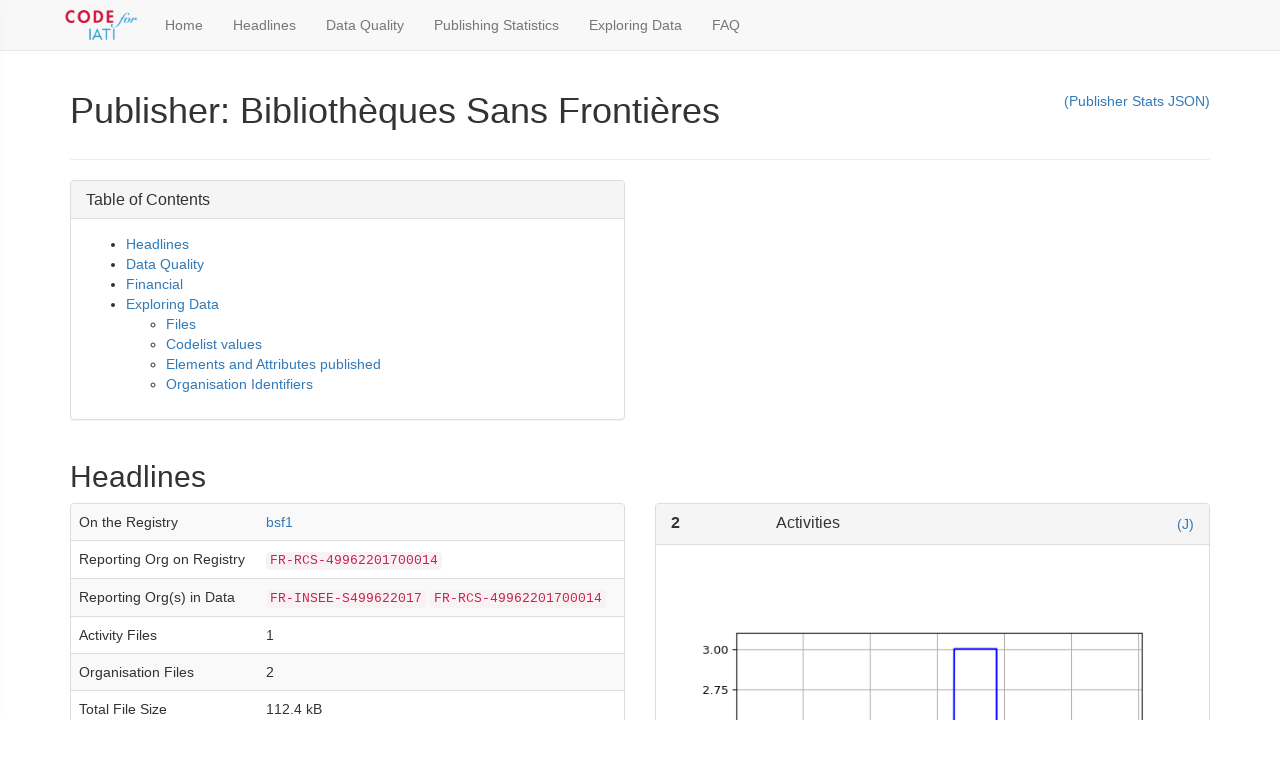

--- FILE ---
content_type: text/html; charset=utf-8
request_url: https://analytics.codeforiati.org/publisher/bsf1.html
body_size: 8121
content:
<!DOCTYPE html>
<html lang="en">
<head>
  <meta charset="utf-8">
  <meta http-equiv="X-UA-Compatible" content="IE=edge">
  <meta name="viewport" content="width=device-width, initial-scale=1.0">
  <link rel="stylesheet" type="text/css" href="//netdna.bootstrapcdn.com/bootstrap/3.4.1/css/bootstrap.min.css" />
  <link rel="stylesheet" type="text/css" href="/style.css" />
  <link rel="icon" href="/favicon.ico">
  <title>
Publisher: Bibliothèques Sans Frontières  – Code for IATI Analytics
</title>

  
</head>
<body>
<div id="wrap">
  <div class="navbar navbar-default navbar-static-top" role="navigation">
    <div class="container">
      <div class="navbar-header">
        <a href="#" class="navbar-brand" data-c4i-toggle="sidebar" aria-controls="c4i-sidebar" aria-expanded="false" aria-label="Toggle Code for IATI sidebar"><img src="https://codeforiati.org/assets/img/logo.png" alt="Code for IATI" /></a>
        <button type="button" class="navbar-toggle" data-toggle="collapse" data-target=".navbar-collapse">
        <span class="sr-only">Toggle navigation</span>
        <span class="icon-bar"></span>
        <span class="icon-bar"></span>
        <span class="icon-bar"></span>
        </button>
      </div>
      <div class="collapse navbar-collapse">
        <ul class="nav navbar-nav">
          <li ><a href="/">Home</a></li>
          
          <li ><a href="/headlines.html">Headlines</a></li>
          
          <li ><a href="/data_quality.html">Data Quality</a></li>
          
          <li ><a href="/publishing_stats.html">Publishing Statistics</a></li>
          
          <li ><a href="/exploring_data.html">Exploring Data</a></li>
          
          <li ><a href="/faq.html">FAQ</a></li>
          
        </ul>
      </div>
      <div class="collapse navbar-collapse">
        <ul class="nav navbar-nav">
        
        </ul>
      </div><!--/.nav-collapse -->
    </div>
  </div>
  <div class="container">
    
      
        <div class="page-header">
          
<a href="https://github.com/codeforIATI/IATI-Stats-public/tree/eb99eef3190784fd53974b5eb19db79f4228de64/current/aggregated-publisher/bsf1/" style="float:right">(Publisher Stats JSON)</a>
<h1>Publisher: Bibliothèques Sans Frontières</h1>
<p class="lead"></p>

        </div>
      

      
    <div class="row">
    <div class="col-md-6">
    <div class="panel panel-default">
        <div class="panel-heading"><h3 class="panel-title" id="list_fail_validation">Table of Contents</h3></div>
        <div class="panel-body">
            <ul>
                <li><a href="#h_headlines">Headlines</a>
                <li><a href="#h_dataquality">Data Quality</a>
                    <ul>
                        
                        
                        
                        
                    </ul>
                </li>
                <li><a href="#h_financial">Financial</a></li>
                <li><a href="#h_exploringdata">Exploring Data</a>
                    <ul>
                        <li><a href="#p_files">Files</a>
                        <li><a href="#p_codelists">Codelist values</a>
                        <li><a href="#p_elements">Elements and Attributes published</a>
                        <li><a href="#p_org_ids">Organisation Identifiers</a>
                    </ul>
                </li>
            </ul>
        </div>
    </div>
    </div>
    </div>

    <h2 id="h_headlines">Headlines</h2>

    <div class="row">
    <div class="col-md-6">
    <div class="panel panel-default">
    <table class="table table-striped">
        <tbody>
            <tr>
                <td>On the Registry</td>
                <td><a href="http://iatiregistry.org/publisher/bsf1">bsf1</a></td>
            </tr>
            <tr>
                <td>Reporting Org on Registry</td>
                <td>
                    <code>FR-RCS-49962201700014</code>
                    
                </td>
            </tr>
            <tr>
                <td>Reporting Org(s) in Data</td>
                <td>
                
                <code>FR-INSEE-S499622017</code>
                
                <code>FR-RCS-49962201700014</code>
                
                </td>
            </tr><tr>
                <td>Activity Files</td>
                <td>1</td>
            </tr><tr>
                <td>Organisation Files</td>
                <td>2</td>
            </tr><tr>
                <td>Total File Size</td>
                <td>112.4 kB</td>
            </tr><tr>
                <td>Activities</td>
                <td>2</td>
            </tr><tr>
                <td>Unique Activities</td>
                <td>2</td>
            </tr><tr>
                <td>Organisations</td>
                <td>2</td>
            </tr><tr>
                <td>Versions</td>
                <td>
                
                <code>2.03</code>
                
                </td>
            </tr><tr>
                <td>Hierarchies</td>
                <td>
                
                <code>1</code>
                
                </td>
            </tr><tr>
                <td>Licenses</td>
                <td>
                
                <code><a href="/license/cc-by-sa.html">cc-by-sa</a></code>
                
                </td>
            </tr><tr>
                <td>Files failing validation</td>
                <td>
                0
                </td>
            </tr>
        </body>
    </table>
    </div>
    </div>
    
      <div class="col-md-6">
        <div class="panel panel-default">
          <div class="panel-heading">
            <h3 class="panel-title">
              
              <span id="activities" class="title-number">2</span>
              <span class="title-text">Activities</span>
            </h3>
            
            <a href="https://stats.codeforiati.org/gitaggregate-publisher-dated/bsf1/activities.json" style="float:right">(J)</a>
            
            <div class="clearfix"></div>
          </div>
          <div class="panel-body">
            <p></p>
            <img src="../publisher_imgs/bsf1_activities.png" width="100%" />
            
          </div>
        </div>
      </div>

    </div>

    <div class="row">
        
      <div class="col-md-6">
        <div class="panel panel-default">
          <div class="panel-heading">
            <h3 class="panel-title">
              
              <span id="activity-files" class="title-number">1</span>
              <span class="title-text">Activity Files</span>
            </h3>
            
            <a href="https://stats.codeforiati.org/gitaggregate-publisher-dated/bsf1/activity_files.json" style="float:right">(J)</a>
            
            <div class="clearfix"></div>
          </div>
          <div class="panel-body">
            <p></p>
            <img src="../publisher_imgs/bsf1_activity_files.png" width="100%" />
            
          </div>
        </div>
      </div>

        
      <div class="col-md-6">
        <div class="panel panel-default">
          <div class="panel-heading">
            <h3 class="panel-title">
              
              <span id="organisation-files" class="title-number">2</span>
              <span class="title-text">Organisation Files</span>
            </h3>
            
            <a href="https://stats.codeforiati.org/gitaggregate-publisher-dated/bsf1/organisation_files.json" style="float:right">(J)</a>
            
            <div class="clearfix"></div>
          </div>
          <div class="panel-body">
            <p></p>
            <img src="../publisher_imgs/bsf1_organisation_files.png" width="100%" />
            
          </div>
        </div>
      </div>

    </div>

    <div class="row">
        
      <div class="col-md-6">
        <div class="panel panel-default">
          <div class="panel-heading">
            <h3 class="panel-title">
              
              <span id="files-per-version" class="title-number"></span>
              <span class="title-text">Files per version</span>
            </h3>
            
            <a href="https://stats.codeforiati.org/gitaggregate-publisher-dated/bsf1/versions.json" style="float:right">(J)</a>
            
            <div class="clearfix"></div>
          </div>
          <div class="panel-body">
            <p></p>
            <img src="../publisher_imgs/bsf1_versions.png" width="100%" />
            
            <img src="../publisher_imgs/bsf1_versions_legend.png" width="100%" />
            
          </div>
        </div>
      </div>

        
      <div class="col-md-6">
        <div class="panel panel-default">
          <div class="panel-heading">
            <h3 class="panel-title">
              
              <span id="total-file-size" class="title-number">112.4 kB</span>
              <span class="title-text">Total File Size</span>
            </h3>
            
            <a href="https://stats.codeforiati.org/gitaggregate-publisher-dated/bsf1/file_size.json" style="float:right">(J)</a>
            
            <div class="clearfix"></div>
          </div>
          <div class="panel-body">
            <p></p>
            <img src="../publisher_imgs/bsf1_file_size.png" width="100%" />
            
          </div>
        </div>
      </div>

    </div>

    <div class="row">
        
      <div class="col-md-6">
        <div class="panel panel-default">
          <div class="panel-heading">
            <h3 class="panel-title">
              
              <span id="files-failing-validation" class="title-number"></span>
              <span class="title-text">Files failing validation</span>
            </h3>
            
            <a href="https://stats.codeforiati.org/gitaggregate-publisher-dated/bsf1/validation.json" style="float:right">(J)</a>
            
            <div class="clearfix"></div>
          </div>
          <div class="panel-body">
            <p></p>
            <img src="../publisher_imgs/bsf1_validation.png" width="100%" />
            
          </div>
        </div>
      </div>

        
      <div class="col-md-6">
        <div class="panel panel-default">
          <div class="panel-heading">
            <h3 class="panel-title">
              
              <span id="files-where-xml-is-not-well-formed" class="title-number">0</span>
              <span class="title-text">Files where XML is not well-formed</span>
            </h3>
            
            <a href="https://stats.codeforiati.org/gitaggregate-publisher-dated/bsf1/invalidxml.json" style="float:right">(J)</a>
            
            <div class="clearfix"></div>
          </div>
          <div class="panel-body">
            <p></p>
            <img src="../publisher_imgs/bsf1_invalidxml.png" width="100%" />
            
          </div>
        </div>
      </div>

    </div>

    <h2 id="h_dataquality">Data Quality</h2>

    

    <div class="row">
    

    

    

    </div><!-- .row -->

    

    
    <p>No issues were found.</p>
    

    <h2 id="h_financial">Financial</h2>

    

    <div class="panel panel-default">
    <div class="panel-heading">
        <h3 class="panel-title">Budgets</h3>
    </div>
    <div class="panel-body">
        <p>The below figures are calculated based on the data contained within the <code>&lt;budget&gt;</code> element for each reported activity. Original and revised elements are based on the value declared in the <code><a href="https://reference.codeforiati.org/activity-standard/iati-activities/iati-activity/budget/#iati-activities-iati-activity-budget-type">budget/@type</a></code> attribute. Where budgets fall across two calendar years, the month of the <code>&lt;period-end&gt;</code> date is used to determine annual groupings, with budgets for periods ending January-June added to the previous calendar year.</p>
    </div>
    <table class="table table-striped">
        <thead>
            <tr>
                <th>Year</th>
                <th>Count (all)</th>
                <th>Sum (all)</th>
                <th>Count (Original)</th>
                <th>Sum (Original)</th>
                <th>Count (Revised)</th>
                <th>Sum (Revised)</th>
            </tr>
        </thead>
        <tbody>
        
            <tr>
                <td>Total</td>
                <td>2</td>
                <td>
    
    
    
    2753884.0 EUR</br>
    
    
    
    </td>
                <td>2</td>
                <td>
    
    
    
    2753884.0 EUR</br>
    
    
    
    </td>
                <td></td>
                <td>
    
    </td>
            </tr>
        
            <tr>
                <td>2022</td>
                <td>1</td>
                <td>
    
    
    
    2453884.0 EUR</br>
    
    
    
    </td>
                <td>1</td>
                <td>
    
    
    
    2453884.0 EUR</br>
    
    
    
    </td>
                <td></td>
                <td>
    
    </td>
            </tr>
        
            <tr>
                <td>2024</td>
                <td>1</td>
                <td>
    
    
    
    300000.0 EUR</br>
    
    
    
    </td>
                <td>1</td>
                <td>
    
    
    
    300000.0 EUR</br>
    
    
    
    </td>
                <td></td>
                <td>
    
    </td>
            </tr>
        
        </tbody>
    </table>
    </div>


    <h2 id="h_exploringdata">Exploring Data</h2>

    <div class="panel panel-default" id="p_files">
    <div class="panel-heading">
        <h3 class="panel-title">Files</h3>
    </div>
    <table class="table table-striped exploring-data">
        <thead>
            <tr>
                <th>Package</th>
                <th>Activities <a href="https://stats.codeforiati.org/current/inverted-file-publisher/bsf1/activities.json">(J)</a></th>
                <th>Organisations <a href="https://stats.codeforiati.org/current/inverted-file-publisher/bsf1/organisations.json">(J)</a></th>
                <th>File Size <a href="https://stats.codeforiati.org/current/inverted-file-publisher/bsf1/file_size.json">(J)</a></th>
                <th>Version <a href="https://stats.codeforiati.org/current/inverted-file-publisher/bsf1/versions.json">(J)</a></th>
            </tr>
        </thead>
        <tbody>
            
            <tr>
                <td class="break"><a href="http://iatiregistry.org/dataset/bsf1-activities">bsf1-activities</a></td>
                <td>2</td>
                <td>0</td>
                <td data-bytes="111073">111.1 kB</td>
                <td>2.03</td>
            </tr>
            
            <tr>
                <td class="break"><a href="http://iatiregistry.org/dataset/bsf1-org">bsf1-org</a></td>
                <td>0</td>
                <td>1</td>
                <td data-bytes="673">673 Bytes</td>
                <td>2.03</td>
            </tr>
            
            <tr>
                <td class="break"><a href="http://iatiregistry.org/dataset/bsf1-organisation">bsf1-organisation</a></td>
                <td>0</td>
                <td>1</td>
                <td data-bytes="628">628 Bytes</td>
                <td>2.03</td>
            </tr>
            
        </tbody>
    </table>
    </div>

    
    
    <div class="panel panel-default" id="p_codelists">
    <table class="table table-striped">
    <div class="panel-heading">
        <a href="https://stats.codeforiati.org/current/aggregated-publisher/bsf1/codelist_values.json" style="float:right">(J)</a>
        <h3 class="panel-title">Codelist Values (version 2.xx)</h3>
    </div>
    <table class="table table-striped">
        <thead>
            <tr>
                <th>Element/Attribute</th>
                <th>Codelist</th>
                <th>Values on Codelist</th>
                <th>Values not on Codelist</th>
            </tr>
        </thead>
        <tbody>
            
            
            <tr>
            
                <td><a href="/codelist/2/%40budget-not-provided.html">.//@budget-not-provided</a></td>
                <td><a href="https://codelists.codeforiati.org/BudgetNotProvided">BudgetNotProvided</a></td>
                
                <td>
                    <a href="javascript: return false;" class="popover-html" title="Values on codelist for .//@budget-not-provided" role="button" tabindex="0" data-trigger="focus" data-content="<code>1</code>:&nbsp;1 ">1</a>
                    
                </td>
                
                
                <td>
                    
                        0
                    
                </td>
                
            
            </tr>
            
            <tr>
            
                <td><a href="/codelist/2/%40default-currency.html">.//@default-currency</a></td>
                <td><a href="https://codelists.codeforiati.org/Currency">Currency</a></td>
                
                <td>
                    <a href="javascript: return false;" class="popover-html" title="Values on codelist for .//@default-currency" role="button" tabindex="0" data-trigger="focus" data-content="<code>EUR</code>:&nbsp;2 ">1</a>
                    
                </td>
                
                
                <td>
                    
                        0
                    
                </td>
                
            
            </tr>
            
            <tr>
            
                <td><a href="/codelist/2/activity-date_%40type.html">.//activity-date/@type</a></td>
                <td><a href="https://codelists.codeforiati.org/ActivityDateType">ActivityDateType</a></td>
                
                <td>
                    <a href="javascript: return false;" class="popover-html" title="Values on codelist for .//activity-date/@type" role="button" tabindex="0" data-trigger="focus" data-content="<code>2</code>:&nbsp;2 <code>3</code>:&nbsp;1 ">2</a>
                    
                </td>
                
                
                <td>
                    
                        0
                    
                </td>
                
            
            </tr>
            
            <tr>
            
                <td><a href="/codelist/2/activity-status_%40code.html">.//activity-status/@code</a></td>
                <td><a href="https://codelists.codeforiati.org/ActivityStatus">ActivityStatus</a></td>
                
                <td>
                    <a href="javascript: return false;" class="popover-html" title="Values on codelist for .//activity-status/@code" role="button" tabindex="0" data-trigger="focus" data-content="<code>2</code>:&nbsp;2 ">1</a>
                    
                </td>
                
                
                <td>
                    
                        0
                    
                </td>
                
            
            </tr>
            
            <tr>
            
                <td><a href="/codelist/2/activity-scope_%40code.html">.//activity-scope/@code</a></td>
                <td><a href="https://codelists.codeforiati.org/ActivityScope">ActivityScope</a></td>
                
                <td>
                    <a href="javascript: return false;" class="popover-html" title="Values on codelist for .//activity-scope/@code" role="button" tabindex="0" data-trigger="focus" data-content="<code>4</code>:&nbsp;1 ">1</a>
                    
                </td>
                
                
                <td>
                    
                        0
                    
                </td>
                
            
            </tr>
            
            <tr>
            
                <td><a href="/codelist/2/budget_%40status.html">.//budget/@status</a></td>
                <td><a href="https://codelists.codeforiati.org/BudgetStatus">BudgetStatus</a></td>
                
                <td>
                    <a href="javascript: return false;" class="popover-html" title="Values on codelist for .//budget/@status" role="button" tabindex="0" data-trigger="focus" data-content="<code>1</code>:&nbsp;1 <code>2</code>:&nbsp;1 ">2</a>
                    
                </td>
                
                
                <td>
                    
                        0
                    
                </td>
                
            
            </tr>
            
            <tr>
            
                <td><a href="/codelist/2/budget_%40type.html">.//budget/@type</a></td>
                <td><a href="https://codelists.codeforiati.org/BudgetType">BudgetType</a></td>
                
                <td>
                    <a href="javascript: return false;" class="popover-html" title="Values on codelist for .//budget/@type" role="button" tabindex="0" data-trigger="focus" data-content="<code>1</code>:&nbsp;2 ">1</a>
                    
                </td>
                
                
                <td>
                    
                        0
                    
                </td>
                
            
            </tr>
            
            <tr>
            
                <td><a href="/codelist/2/budget_value_%40currency.html">.//budget/value/@currency</a></td>
                <td><a href="https://codelists.codeforiati.org/Currency">Currency</a></td>
                
                <td>
                    <a href="javascript: return false;" class="popover-html" title="Values on codelist for .//budget/value/@currency" role="button" tabindex="0" data-trigger="focus" data-content="<code>EUR</code>:&nbsp;2 ">1</a>
                    
                </td>
                
                
                <td>
                    
                        0
                    
                </td>
                
            
            </tr>
            
            <tr>
            
                <td><a href="/codelist/2/collaboration-type_%40code.html">.//collaboration-type/@code</a></td>
                <td><a href="https://codelists.codeforiati.org/CollaborationType">CollaborationType</a></td>
                
                <td>
                    <a href="javascript: return false;" class="popover-html" title="Values on codelist for .//collaboration-type/@code" role="button" tabindex="0" data-trigger="focus" data-content="<code>1</code>:&nbsp;1 <code>3</code>:&nbsp;1 ">2</a>
                    
                </td>
                
                
                <td>
                    
                        0
                    
                </td>
                
            
            </tr>
            
            <tr>
            
                <td><a href="/codelist/2/default-aid-type%40vocabulary1ornot%40vocabulary_%40code.html">.//default-aid-type[@vocabulary = &#39;1&#39; or not(@vocabulary)]/@code</a></td>
                <td><a href="https://codelists.codeforiati.org/AidType">AidType</a></td>
                
                <td>
                    <a href="javascript: return false;" class="popover-html" title="Values on codelist for .//default-aid-type[@vocabulary = &#39;1&#39; or not(@vocabulary)]/@code" role="button" tabindex="0" data-trigger="focus" data-content="<code>A01</code>:&nbsp;1 <code>A02</code>:&nbsp;1 ">2</a>
                    
                </td>
                
                
                <td>
                    
                        0
                    
                </td>
                
            
            </tr>
            
            <tr>
            
                <td><a href="/codelist/2/default-aid-type_%40vocabulary.html">.//default-aid-type/@vocabulary</a></td>
                <td><a href="https://codelists.codeforiati.org/AidTypeVocabulary">AidTypeVocabulary</a></td>
                
                <td>
                    <a href="javascript: return false;" class="popover-html" title="Values on codelist for .//default-aid-type/@vocabulary" role="button" tabindex="0" data-trigger="focus" data-content="<code>1</code>:&nbsp;2 ">1</a>
                    
                </td>
                
                
                <td>
                    
                        0
                    
                </td>
                
            
            </tr>
            
            <tr>
            
                <td><a href="/codelist/2/default-finance-type_%40code.html">.//default-finance-type/@code</a></td>
                <td><a href="https://codelists.codeforiati.org/FinanceType">FinanceType</a></td>
                
                <td>
                    <a href="javascript: return false;" class="popover-html" title="Values on codelist for .//default-finance-type/@code" role="button" tabindex="0" data-trigger="focus" data-content="<code>110</code>:&nbsp;2 ">1</a>
                    
                </td>
                
                
                <td>
                    
                        0
                    
                </td>
                
            
            </tr>
            
            <tr>
            
                <td><a href="/codelist/2/default-flow-type_%40code.html">.//default-flow-type/@code</a></td>
                <td><a href="https://codelists.codeforiati.org/FlowType">FlowType</a></td>
                
                <td>
                    <a href="javascript: return false;" class="popover-html" title="Values on codelist for .//default-flow-type/@code" role="button" tabindex="0" data-trigger="focus" data-content="<code>10</code>:&nbsp;2 ">1</a>
                    
                </td>
                
                
                <td>
                    
                        0
                    
                </td>
                
            
            </tr>
            
            <tr>
            
                <td><a href="/codelist/2/default-tied-status_%40code.html">.//default-tied-status/@code</a></td>
                <td><a href="https://codelists.codeforiati.org/TiedStatus">TiedStatus</a></td>
                
                <td>
                    <a href="javascript: return false;" class="popover-html" title="Values on codelist for .//default-tied-status/@code" role="button" tabindex="0" data-trigger="focus" data-content="<code>4</code>:&nbsp;2 ">1</a>
                    
                </td>
                
                
                <td>
                    
                        0
                    
                </td>
                
            
            </tr>
            
            <tr>
            
                <td><a href="/codelist/2/description_%40type.html">.//description/@type</a></td>
                <td><a href="https://codelists.codeforiati.org/DescriptionType">DescriptionType</a></td>
                
                <td>
                    <a href="javascript: return false;" class="popover-html" title="Values on codelist for .//description/@type" role="button" tabindex="0" data-trigger="focus" data-content="<code>1</code>:&nbsp;2 <code>2</code>:&nbsp;1 <code>3</code>:&nbsp;1 ">3</a>
                    
                </td>
                
                
                <td>
                    
                        0
                    
                </td>
                
            
            </tr>
            
            <tr>
            
                <td><a href="/codelist/2/document-link_%40format.html">.//document-link/@format</a></td>
                <td><a href="https://codelists.codeforiati.org/FileFormat">FileFormat</a></td>
                
                <td>
                    <a href="javascript: return false;" class="popover-html" title="Values on codelist for .//document-link/@format" role="button" tabindex="0" data-trigger="focus" data-content="<code>application/pdf</code>:&nbsp;7 <code>text/html</code>:&nbsp;8 <code>text/xml</code>:&nbsp;4 ">3</a>
                    
                </td>
                
                
                <td>
                    
                        0
                    
                </td>
                
            
            </tr>
            
            <tr>
            
                <td><a href="/codelist/2/document-link_category_%40code.html">.//document-link/category/@code</a></td>
                <td><a href="https://codelists.codeforiati.org/DocumentCategory">DocumentCategory</a></td>
                
                <td>
                    <a href="javascript: return false;" class="popover-html" title="Values on codelist for .//document-link/category/@code" role="button" tabindex="0" data-trigger="focus" data-content="<code>A02</code>:&nbsp;2 <code>A07</code>:&nbsp;10 <code>A08</code>:&nbsp;3 <code>A09</code>:&nbsp;1 <code>B01</code>:&nbsp;3 ">5</a>
                    
                </td>
                
                
                <td>
                    
                        0
                    
                </td>
                
            
            </tr>
            
            <tr>
            
                <td><a href="/codelist/2/document-link_language_%40code.html">.//document-link/language/@code</a></td>
                <td><a href="https://codelists.codeforiati.org/Language">Language</a></td>
                
                <td>
                    <a href="javascript: return false;" class="popover-html" title="Values on codelist for .//document-link/language/@code" role="button" tabindex="0" data-trigger="focus" data-content="<code>fr</code>:&nbsp;12 ">1</a>
                    
                </td>
                
                
                <td>
                    
                        0
                    
                </td>
                
            
            </tr>
            
            <tr>
            
                <td><a href="/codelist/2/participating-org_%40role.html">.//participating-org/@role</a></td>
                <td><a href="https://codelists.codeforiati.org/OrganisationRole">OrganisationRole</a></td>
                
                <td>
                    <a href="javascript: return false;" class="popover-html" title="Values on codelist for .//participating-org/@role" role="button" tabindex="0" data-trigger="focus" data-content="<code>1</code>:&nbsp;2 ">1</a>
                    
                </td>
                
                
                <td>
                    
                        0
                    
                </td>
                
            
            </tr>
            
            <tr>
            
                <td><a href="/codelist/2/participating-org_%40type.html">.//participating-org/@type</a></td>
                <td><a href="https://codelists.codeforiati.org/OrganisationType">OrganisationType</a></td>
                
                <td>
                    <a href="javascript: return false;" class="popover-html" title="Values on codelist for .//participating-org/@type" role="button" tabindex="0" data-trigger="focus" data-content="<code>10</code>:&nbsp;1 <code>21</code>:&nbsp;1 ">2</a>
                    
                </td>
                
                
                <td>
                    
                        0
                    
                </td>
                
            
            </tr>
            
            <tr>
            
                <td><a href="/codelist/2/policy-marker%40vocabulary1ornot%40vocabulary_%40code.html">.//policy-marker[@vocabulary = &#39;1&#39; or not(@vocabulary)]/@code</a></td>
                <td><a href="https://codelists.codeforiati.org/PolicyMarker">PolicyMarker</a></td>
                
                <td>
                    <a href="javascript: return false;" class="popover-html" title="Values on codelist for .//policy-marker[@vocabulary = &#39;1&#39; or not(@vocabulary)]/@code" role="button" tabindex="0" data-trigger="focus" data-content="<code>9</code>:&nbsp;1 ">1</a>
                    
                </td>
                
                
                <td>
                    
                        0
                    
                </td>
                
            
            </tr>
            
            <tr>
            
                <td><a href="/codelist/2/policy-marker_%40significance.html">.//policy-marker/@significance</a></td>
                <td><a href="https://codelists.codeforiati.org/PolicySignificance">PolicySignificance</a></td>
                
                <td>
                    <a href="javascript: return false;" class="popover-html" title="Values on codelist for .//policy-marker/@significance" role="button" tabindex="0" data-trigger="focus" data-content="<code>2</code>:&nbsp;1 ">1</a>
                    
                </td>
                
                
                <td>
                    
                        0
                    
                </td>
                
            
            </tr>
            
            <tr>
            
                <td><a href="/codelist/2/policy-marker_%40vocabulary.html">.//policy-marker/@vocabulary</a></td>
                <td><a href="https://codelists.codeforiati.org/PolicyMarkerVocabulary">PolicyMarkerVocabulary</a></td>
                
                <td>
                    <a href="javascript: return false;" class="popover-html" title="Values on codelist for .//policy-marker/@vocabulary" role="button" tabindex="0" data-trigger="focus" data-content="<code>1</code>:&nbsp;1 ">1</a>
                    
                </td>
                
                
                <td>
                    
                        0
                    
                </td>
                
            
            </tr>
            
            <tr>
            
                <td><a href="/codelist/2/recipient-country_%40code.html">.//recipient-country/@code</a></td>
                <td><a href="https://codelists.codeforiati.org/Country">Country</a></td>
                
                <td>
                    <a href="javascript: return false;" class="popover-html" title="Values on codelist for .//recipient-country/@code" role="button" tabindex="0" data-trigger="focus" data-content="<code>BI</code>:&nbsp;2 ">1</a>
                    
                </td>
                
                
                <td>
                    
                        0
                    
                </td>
                
            
            </tr>
            
            <tr>
            
                <td><a href="/codelist/2/reporting-org_%40type.html">.//reporting-org/@type</a></td>
                <td><a href="https://codelists.codeforiati.org/OrganisationType">OrganisationType</a></td>
                
                <td>
                    <a href="javascript: return false;" class="popover-html" title="Values on codelist for .//reporting-org/@type" role="button" tabindex="0" data-trigger="focus" data-content="<code>21</code>:&nbsp;2 ">1</a>
                    
                </td>
                
                
                <td>
                    
                        0
                    
                </td>
                
            
            </tr>
            
            <tr>
            
                <td><a href="/codelist/2/result_%40type.html">.//result/@type</a></td>
                <td><a href="https://codelists.codeforiati.org/ResultType">ResultType</a></td>
                
                <td>
                    <a href="javascript: return false;" class="popover-html" title="Values on codelist for .//result/@type" role="button" tabindex="0" data-trigger="focus" data-content="<code>2</code>:&nbsp;11 ">1</a>
                    
                </td>
                
                
                <td>
                    
                        0
                    
                </td>
                
            
            </tr>
            
            <tr>
            
                <td><a href="/codelist/2/result_document-link_%40format.html">.//result/document-link/@format</a></td>
                <td><a href="https://codelists.codeforiati.org/FileFormat">FileFormat</a></td>
                
                <td>
                    <a href="javascript: return false;" class="popover-html" title="Values on codelist for .//result/document-link/@format" role="button" tabindex="0" data-trigger="focus" data-content="<code>application/pdf</code>:&nbsp;1 ">1</a>
                    
                </td>
                
                
                <td>
                    
                        0
                    
                </td>
                
            
            </tr>
            
            <tr>
            
                <td><a href="/codelist/2/result_document-link_category_%40code.html">.//result/document-link/category/@code</a></td>
                <td><a href="https://codelists.codeforiati.org/DocumentCategory">DocumentCategory</a></td>
                
                <td>
                    <a href="javascript: return false;" class="popover-html" title="Values on codelist for .//result/document-link/category/@code" role="button" tabindex="0" data-trigger="focus" data-content="<code>A08</code>:&nbsp;1 ">1</a>
                    
                </td>
                
                
                <td>
                    
                        0
                    
                </td>
                
            
            </tr>
            
            <tr>
            
                <td><a href="/codelist/2/result_indicator_%40measure.html">.//result/indicator/@measure</a></td>
                <td><a href="https://codelists.codeforiati.org/IndicatorMeasure">IndicatorMeasure</a></td>
                
                <td>
                    <a href="javascript: return false;" class="popover-html" title="Values on codelist for .//result/indicator/@measure" role="button" tabindex="0" data-trigger="focus" data-content="<code>1</code>:&nbsp;35 <code>2</code>:&nbsp;1 <code>3</code>:&nbsp;1 <code>5</code>:&nbsp;1 ">4</a>
                    
                </td>
                
                
                <td>
                    
                        0
                    
                </td>
                
            
            </tr>
            
            <tr>
            
                <td><a href="/codelist/2/result_reference_%40vocabulary.html">.//result/reference/@vocabulary</a></td>
                <td><a href="https://codelists.codeforiati.org/ResultVocabulary">ResultVocabulary</a></td>
                
                <td>
                    <a href="javascript: return false;" class="popover-html" title="Values on codelist for .//result/reference/@vocabulary" role="button" tabindex="0" data-trigger="focus" data-content="<code>99</code>:&nbsp;8 ">1</a>
                    
                </td>
                
                
                <td>
                    
                        0
                    
                </td>
                
            
            </tr>
            
            <tr>
            
                <td><a href="/codelist/2/sector%40vocabulary1ornot%40vocabulary_%40code.html">.//sector[@vocabulary = &#39;1&#39; or not(@vocabulary)]/@code</a></td>
                <td><a href="https://codelists.codeforiati.org/Sector">Sector</a></td>
                
                <td>
                    <a href="javascript: return false;" class="popover-html" title="Values on codelist for .//sector[@vocabulary = &#39;1&#39; or not(@vocabulary)]/@code" role="button" tabindex="0" data-trigger="focus" data-content="<code>13081</code>:&nbsp;2 ">1</a>
                    
                </td>
                
                
                <td>
                    
                        0
                    
                </td>
                
            
            </tr>
            
            <tr>
            
                <td><a href="/codelist/2/sector_%40vocabulary.html">.//sector/@vocabulary</a></td>
                <td><a href="https://codelists.codeforiati.org/SectorVocabulary">SectorVocabulary</a></td>
                
                <td>
                    <a href="javascript: return false;" class="popover-html" title="Values on codelist for .//sector/@vocabulary" role="button" tabindex="0" data-trigger="focus" data-content="<code>1</code>:&nbsp;2 ">1</a>
                    
                </td>
                
                
                <td>
                    
                        0
                    
                </td>
                
            
            </tr>
            
            <tr>
            
                <td><a href="/codelist/2/transaction_provider-org_%40type.html">.//transaction/provider-org/@type</a></td>
                <td><a href="https://codelists.codeforiati.org/OrganisationType">OrganisationType</a></td>
                
                <td>
                    <a href="javascript: return false;" class="popover-html" title="Values on codelist for .//transaction/provider-org/@type" role="button" tabindex="0" data-trigger="focus" data-content="<code>10</code>:&nbsp;1 <code>21</code>:&nbsp;1 ">2</a>
                    
                </td>
                
                
                <td>
                    
                        0
                    
                </td>
                
            
            </tr>
            
            <tr>
            
                <td><a href="/codelist/2/transaction_transaction-type_%40code.html">.//transaction/transaction-type/@code</a></td>
                <td><a href="https://codelists.codeforiati.org/TransactionType">TransactionType</a></td>
                
                <td>
                    <a href="javascript: return false;" class="popover-html" title="Values on codelist for .//transaction/transaction-type/@code" role="button" tabindex="0" data-trigger="focus" data-content="<code>1</code>:&nbsp;2 ">1</a>
                    
                </td>
                
                
                <td>
                    
                        0
                    
                </td>
                
            
            </tr>
            
            <tr>
            
                <td><a href="/codelist/2/transaction_value_%40currency.html">.//transaction/value/@currency</a></td>
                <td><a href="https://codelists.codeforiati.org/Currency">Currency</a></td>
                
                <td>
                    <a href="javascript: return false;" class="popover-html" title="Values on codelist for .//transaction/value/@currency" role="button" tabindex="0" data-trigger="focus" data-content="<code>EUR</code>:&nbsp;2 ">1</a>
                    
                </td>
                
                
                <td>
                    
                        0
                    
                </td>
                
            
            </tr>
            
            <tr>
            
                <td><a href="/codelist/2/%40xml:lang.html">.//@xml:lang</a></td>
                <td><a href="https://codelists.codeforiati.org/Language">Language</a></td>
                
                <td>
                    <a href="javascript: return false;" class="popover-html" title="Values on codelist for .//@xml:lang" role="button" tabindex="0" data-trigger="focus" data-content="<code>en</code>:&nbsp;2 <code>fr</code>:&nbsp;253 ">2</a>
                    
                </td>
                
                
                <td>
                    
                        0
                    
                </td>
                
            
            </tr>
            
            
        </tbody>
    </table>
    </div>
    
    
    
    

    <div class="panel panel-default" id="p_elements">
    <table class="table table-striped">
    <div class="panel-heading">
        <a href="https://stats.codeforiati.org/current/aggregated-publisher/bsf1/elements.json" style="float:right">(J)</a>
        <h3 class="panel-title">Elements and Attributes Published</h3>
    </div>
    <table class="table table-striped">
        <thead>
            <tr>
                <th>Element/Attribute</th>
                <th>Activities/Organisations</th>
                <th>Files</th>
            </tr>
        </thead>
        <tbody>
            
            
            <tr>
            
                <td><a href="/element/iati-activity.html">iati-activity</a></td>
                <td>2</td>
                <td><a href="/element/iati-activity.html#files_bsf1">1</a></td>
            
            </tr>
            
            <tr>
            
                <td><a href="/element/iati-activity_%40budget-not-provided.html">iati-activity/@budget-not-provided</a></td>
                <td>1</td>
                <td><a href="/element/iati-activity_%40budget-not-provided.html#files_bsf1">1</a></td>
            
            </tr>
            
            <tr>
            
                <td><a href="/element/iati-activity_%40default-currency.html">iati-activity/@default-currency</a></td>
                <td>2</td>
                <td><a href="/element/iati-activity_%40default-currency.html#files_bsf1">1</a></td>
            
            </tr>
            
            <tr>
            
                <td><a href="/element/iati-activity_%40hierarchy.html">iati-activity/@hierarchy</a></td>
                <td>2</td>
                <td><a href="/element/iati-activity_%40hierarchy.html#files_bsf1">1</a></td>
            
            </tr>
            
            <tr>
            
                <td><a href="/element/iati-activity_%40humanitarian.html">iati-activity/@humanitarian</a></td>
                <td>1</td>
                <td><a href="/element/iati-activity_%40humanitarian.html#files_bsf1">1</a></td>
            
            </tr>
            
            <tr>
            
                <td><a href="/element/iati-activity_%40last-updated-datetime.html">iati-activity/@last-updated-datetime</a></td>
                <td>2</td>
                <td><a href="/element/iati-activity_%40last-updated-datetime.html#files_bsf1">1</a></td>
            
            </tr>
            
            <tr>
            
                <td><a href="/element/iati-activity_%40linked-data-uri.html">iati-activity/@linked-data-uri</a></td>
                <td>1</td>
                <td><a href="/element/iati-activity_%40linked-data-uri.html#files_bsf1">1</a></td>
            
            </tr>
            
            <tr>
            
                <td><a href="/element/iati-activity_%40xml:lang.html">iati-activity/@{http://www.w3.org/XML/1998/namespace}lang</a></td>
                <td>2</td>
                <td><a href="/element/iati-activity_%40xml:lang.html#files_bsf1">1</a></td>
            
            </tr>
            
            <tr>
            
                <td><a href="/element/iati-activity_activity-date.html">iati-activity/activity-date</a></td>
                <td>2</td>
                <td><a href="/element/iati-activity_activity-date.html#files_bsf1">1</a></td>
            
            </tr>
            
            <tr>
            
                <td><a href="/element/iati-activity_activity-date_%40iso-date.html">iati-activity/activity-date/@iso-date</a></td>
                <td>2</td>
                <td><a href="/element/iati-activity_activity-date_%40iso-date.html#files_bsf1">1</a></td>
            
            </tr>
            
            <tr>
            
                <td><a href="/element/iati-activity_activity-date_%40type.html">iati-activity/activity-date/@type</a></td>
                <td>2</td>
                <td><a href="/element/iati-activity_activity-date_%40type.html#files_bsf1">1</a></td>
            
            </tr>
            
            <tr>
            
                <td><a href="/element/iati-activity_activity-scope.html">iati-activity/activity-scope</a></td>
                <td>1</td>
                <td><a href="/element/iati-activity_activity-scope.html#files_bsf1">1</a></td>
            
            </tr>
            
            <tr>
            
                <td><a href="/element/iati-activity_activity-scope_%40code.html">iati-activity/activity-scope/@code</a></td>
                <td>1</td>
                <td><a href="/element/iati-activity_activity-scope_%40code.html#files_bsf1">1</a></td>
            
            </tr>
            
            <tr>
            
                <td><a href="/element/iati-activity_activity-status.html">iati-activity/activity-status</a></td>
                <td>2</td>
                <td><a href="/element/iati-activity_activity-status.html#files_bsf1">1</a></td>
            
            </tr>
            
            <tr>
            
                <td><a href="/element/iati-activity_activity-status_%40code.html">iati-activity/activity-status/@code</a></td>
                <td>2</td>
                <td><a href="/element/iati-activity_activity-status_%40code.html#files_bsf1">1</a></td>
            
            </tr>
            
            <tr>
            
                <td><a href="/element/iati-activity_budget.html">iati-activity/budget</a></td>
                <td>2</td>
                <td><a href="/element/iati-activity_budget.html#files_bsf1">1</a></td>
            
            </tr>
            
            <tr>
            
                <td><a href="/element/iati-activity_budget_%40status.html">iati-activity/budget/@status</a></td>
                <td>2</td>
                <td><a href="/element/iati-activity_budget_%40status.html#files_bsf1">1</a></td>
            
            </tr>
            
            <tr>
            
                <td><a href="/element/iati-activity_budget_%40type.html">iati-activity/budget/@type</a></td>
                <td>2</td>
                <td><a href="/element/iati-activity_budget_%40type.html#files_bsf1">1</a></td>
            
            </tr>
            
            <tr>
            
                <td><a href="/element/iati-activity_budget_period-end.html">iati-activity/budget/period-end</a></td>
                <td>2</td>
                <td><a href="/element/iati-activity_budget_period-end.html#files_bsf1">1</a></td>
            
            </tr>
            
            <tr>
            
                <td><a href="/element/iati-activity_budget_period-end_%40iso-date.html">iati-activity/budget/period-end/@iso-date</a></td>
                <td>2</td>
                <td><a href="/element/iati-activity_budget_period-end_%40iso-date.html#files_bsf1">1</a></td>
            
            </tr>
            
            <tr>
            
                <td><a href="/element/iati-activity_budget_period-start.html">iati-activity/budget/period-start</a></td>
                <td>2</td>
                <td><a href="/element/iati-activity_budget_period-start.html#files_bsf1">1</a></td>
            
            </tr>
            
            <tr>
            
                <td><a href="/element/iati-activity_budget_period-start_%40iso-date.html">iati-activity/budget/period-start/@iso-date</a></td>
                <td>2</td>
                <td><a href="/element/iati-activity_budget_period-start_%40iso-date.html#files_bsf1">1</a></td>
            
            </tr>
            
            <tr>
            
                <td><a href="/element/iati-activity_budget_value.html">iati-activity/budget/value</a></td>
                <td>2</td>
                <td><a href="/element/iati-activity_budget_value.html#files_bsf1">1</a></td>
            
            </tr>
            
            <tr>
            
                <td><a href="/element/iati-activity_budget_value_%40currency.html">iati-activity/budget/value/@currency</a></td>
                <td>2</td>
                <td><a href="/element/iati-activity_budget_value_%40currency.html#files_bsf1">1</a></td>
            
            </tr>
            
            <tr>
            
                <td><a href="/element/iati-activity_budget_value_%40value-date.html">iati-activity/budget/value/@value-date</a></td>
                <td>2</td>
                <td><a href="/element/iati-activity_budget_value_%40value-date.html#files_bsf1">1</a></td>
            
            </tr>
            
            <tr>
            
                <td><a href="/element/iati-activity_collaboration-type.html">iati-activity/collaboration-type</a></td>
                <td>2</td>
                <td><a href="/element/iati-activity_collaboration-type.html#files_bsf1">1</a></td>
            
            </tr>
            
            <tr>
            
                <td><a href="/element/iati-activity_collaboration-type_%40code.html">iati-activity/collaboration-type/@code</a></td>
                <td>2</td>
                <td><a href="/element/iati-activity_collaboration-type_%40code.html#files_bsf1">1</a></td>
            
            </tr>
            
            <tr>
            
                <td><a href="/element/iati-activity_default-aid-type.html">iati-activity/default-aid-type</a></td>
                <td>2</td>
                <td><a href="/element/iati-activity_default-aid-type.html#files_bsf1">1</a></td>
            
            </tr>
            
            <tr>
            
                <td><a href="/element/iati-activity_default-aid-type_%40code.html">iati-activity/default-aid-type/@code</a></td>
                <td>2</td>
                <td><a href="/element/iati-activity_default-aid-type_%40code.html#files_bsf1">1</a></td>
            
            </tr>
            
            <tr>
            
                <td><a href="/element/iati-activity_default-aid-type_%40vocabulary.html">iati-activity/default-aid-type/@vocabulary</a></td>
                <td>2</td>
                <td><a href="/element/iati-activity_default-aid-type_%40vocabulary.html#files_bsf1">1</a></td>
            
            </tr>
            
            <tr>
            
                <td><a href="/element/iati-activity_default-finance-type.html">iati-activity/default-finance-type</a></td>
                <td>2</td>
                <td><a href="/element/iati-activity_default-finance-type.html#files_bsf1">1</a></td>
            
            </tr>
            
            <tr>
            
                <td><a href="/element/iati-activity_default-finance-type_%40code.html">iati-activity/default-finance-type/@code</a></td>
                <td>2</td>
                <td><a href="/element/iati-activity_default-finance-type_%40code.html#files_bsf1">1</a></td>
            
            </tr>
            
            <tr>
            
                <td><a href="/element/iati-activity_default-flow-type.html">iati-activity/default-flow-type</a></td>
                <td>2</td>
                <td><a href="/element/iati-activity_default-flow-type.html#files_bsf1">1</a></td>
            
            </tr>
            
            <tr>
            
                <td><a href="/element/iati-activity_default-flow-type_%40code.html">iati-activity/default-flow-type/@code</a></td>
                <td>2</td>
                <td><a href="/element/iati-activity_default-flow-type_%40code.html#files_bsf1">1</a></td>
            
            </tr>
            
            <tr>
            
                <td><a href="/element/iati-activity_default-tied-status.html">iati-activity/default-tied-status</a></td>
                <td>2</td>
                <td><a href="/element/iati-activity_default-tied-status.html#files_bsf1">1</a></td>
            
            </tr>
            
            <tr>
            
                <td><a href="/element/iati-activity_default-tied-status_%40code.html">iati-activity/default-tied-status/@code</a></td>
                <td>2</td>
                <td><a href="/element/iati-activity_default-tied-status_%40code.html#files_bsf1">1</a></td>
            
            </tr>
            
            <tr>
            
                <td><a href="/element/iati-activity_description.html">iati-activity/description</a></td>
                <td>2</td>
                <td><a href="/element/iati-activity_description.html#files_bsf1">1</a></td>
            
            </tr>
            
            <tr>
            
                <td><a href="/element/iati-activity_description_%40type.html">iati-activity/description/@type</a></td>
                <td>2</td>
                <td><a href="/element/iati-activity_description_%40type.html#files_bsf1">1</a></td>
            
            </tr>
            
            <tr>
            
                <td><a href="/element/iati-activity_description_narrative.html">iati-activity/description/narrative</a></td>
                <td>2</td>
                <td><a href="/element/iati-activity_description_narrative.html#files_bsf1">1</a></td>
            
            </tr>
            
            <tr>
            
                <td><a href="/element/iati-activity_description_narrative_%40xml:lang.html">iati-activity/description/narrative/@{http://www.w3.org/XML/1998/namespace}lang</a></td>
                <td>2</td>
                <td><a href="/element/iati-activity_description_narrative_%40xml:lang.html#files_bsf1">1</a></td>
            
            </tr>
            
            <tr>
            
                <td><a href="/element/iati-activity_document-link.html">iati-activity/document-link</a></td>
                <td>2</td>
                <td><a href="/element/iati-activity_document-link.html#files_bsf1">1</a></td>
            
            </tr>
            
            <tr>
            
                <td><a href="/element/iati-activity_document-link_%40format.html">iati-activity/document-link/@format</a></td>
                <td>2</td>
                <td><a href="/element/iati-activity_document-link_%40format.html#files_bsf1">1</a></td>
            
            </tr>
            
            <tr>
            
                <td><a href="/element/iati-activity_document-link_%40url.html">iati-activity/document-link/@url</a></td>
                <td>2</td>
                <td><a href="/element/iati-activity_document-link_%40url.html#files_bsf1">1</a></td>
            
            </tr>
            
            <tr>
            
                <td><a href="/element/iati-activity_document-link_category.html">iati-activity/document-link/category</a></td>
                <td>2</td>
                <td><a href="/element/iati-activity_document-link_category.html#files_bsf1">1</a></td>
            
            </tr>
            
            <tr>
            
                <td><a href="/element/iati-activity_document-link_category_%40code.html">iati-activity/document-link/category/@code</a></td>
                <td>2</td>
                <td><a href="/element/iati-activity_document-link_category_%40code.html#files_bsf1">1</a></td>
            
            </tr>
            
            <tr>
            
                <td><a href="/element/iati-activity_document-link_description.html">iati-activity/document-link/description</a></td>
                <td>1</td>
                <td><a href="/element/iati-activity_document-link_description.html#files_bsf1">1</a></td>
            
            </tr>
            
            <tr>
            
                <td><a href="/element/iati-activity_document-link_description_narrative.html">iati-activity/document-link/description/narrative</a></td>
                <td>1</td>
                <td><a href="/element/iati-activity_document-link_description_narrative.html#files_bsf1">1</a></td>
            
            </tr>
            
            <tr>
            
                <td><a href="/element/iati-activity_document-link_description_narrative_%40xml:lang.html">iati-activity/document-link/description/narrative/@{http://www.w3.org/XML/1998/namespace}lang</a></td>
                <td>1</td>
                <td><a href="/element/iati-activity_document-link_description_narrative_%40xml:lang.html#files_bsf1">1</a></td>
            
            </tr>
            
            <tr>
            
                <td><a href="/element/iati-activity_document-link_document-date.html">iati-activity/document-link/document-date</a></td>
                <td>1</td>
                <td><a href="/element/iati-activity_document-link_document-date.html#files_bsf1">1</a></td>
            
            </tr>
            
            <tr>
            
                <td><a href="/element/iati-activity_document-link_document-date_%40iso-date.html">iati-activity/document-link/document-date/@iso-date</a></td>
                <td>1</td>
                <td><a href="/element/iati-activity_document-link_document-date_%40iso-date.html#files_bsf1">1</a></td>
            
            </tr>
            
            <tr>
            
                <td><a href="/element/iati-activity_document-link_language.html">iati-activity/document-link/language</a></td>
                <td>1</td>
                <td><a href="/element/iati-activity_document-link_language.html#files_bsf1">1</a></td>
            
            </tr>
            
            <tr>
            
                <td><a href="/element/iati-activity_document-link_language_%40code.html">iati-activity/document-link/language/@code</a></td>
                <td>1</td>
                <td><a href="/element/iati-activity_document-link_language_%40code.html#files_bsf1">1</a></td>
            
            </tr>
            
            <tr>
            
                <td><a href="/element/iati-activity_document-link_title.html">iati-activity/document-link/title</a></td>
                <td>2</td>
                <td><a href="/element/iati-activity_document-link_title.html#files_bsf1">1</a></td>
            
            </tr>
            
            <tr>
            
                <td><a href="/element/iati-activity_document-link_title_narrative.html">iati-activity/document-link/title/narrative</a></td>
                <td>2</td>
                <td><a href="/element/iati-activity_document-link_title_narrative.html#files_bsf1">1</a></td>
            
            </tr>
            
            <tr>
            
                <td><a href="/element/iati-activity_document-link_title_narrative_%40xml:lang.html">iati-activity/document-link/title/narrative/@{http://www.w3.org/XML/1998/namespace}lang</a></td>
                <td>2</td>
                <td><a href="/element/iati-activity_document-link_title_narrative_%40xml:lang.html#files_bsf1">1</a></td>
            
            </tr>
            
            <tr>
            
                <td><a href="/element/iati-activity_iati-identifier.html">iati-activity/iati-identifier</a></td>
                <td>2</td>
                <td><a href="/element/iati-activity_iati-identifier.html#files_bsf1">1</a></td>
            
            </tr>
            
            <tr>
            
                <td><a href="/element/iati-activity_participating-org.html">iati-activity/participating-org</a></td>
                <td>2</td>
                <td><a href="/element/iati-activity_participating-org.html#files_bsf1">1</a></td>
            
            </tr>
            
            <tr>
            
                <td><a href="/element/iati-activity_participating-org_%40activity-id.html">iati-activity/participating-org/@activity-id</a></td>
                <td>2</td>
                <td><a href="/element/iati-activity_participating-org_%40activity-id.html#files_bsf1">1</a></td>
            
            </tr>
            
            <tr>
            
                <td><a href="/element/iati-activity_participating-org_%40ref.html">iati-activity/participating-org/@ref</a></td>
                <td>1</td>
                <td><a href="/element/iati-activity_participating-org_%40ref.html#files_bsf1">1</a></td>
            
            </tr>
            
            <tr>
            
                <td><a href="/element/iati-activity_participating-org_%40role.html">iati-activity/participating-org/@role</a></td>
                <td>2</td>
                <td><a href="/element/iati-activity_participating-org_%40role.html#files_bsf1">1</a></td>
            
            </tr>
            
            <tr>
            
                <td><a href="/element/iati-activity_participating-org_%40type.html">iati-activity/participating-org/@type</a></td>
                <td>2</td>
                <td><a href="/element/iati-activity_participating-org_%40type.html#files_bsf1">1</a></td>
            
            </tr>
            
            <tr>
            
                <td><a href="/element/iati-activity_participating-org_narrative.html">iati-activity/participating-org/narrative</a></td>
                <td>2</td>
                <td><a href="/element/iati-activity_participating-org_narrative.html#files_bsf1">1</a></td>
            
            </tr>
            
            <tr>
            
                <td><a href="/element/iati-activity_participating-org_narrative_%40xml:lang.html">iati-activity/participating-org/narrative/@{http://www.w3.org/XML/1998/namespace}lang</a></td>
                <td>2</td>
                <td><a href="/element/iati-activity_participating-org_narrative_%40xml:lang.html#files_bsf1">1</a></td>
            
            </tr>
            
            <tr>
            
                <td><a href="/element/iati-activity_policy-marker.html">iati-activity/policy-marker</a></td>
                <td>1</td>
                <td><a href="/element/iati-activity_policy-marker.html#files_bsf1">1</a></td>
            
            </tr>
            
            <tr>
            
                <td><a href="/element/iati-activity_policy-marker_%40code.html">iati-activity/policy-marker/@code</a></td>
                <td>1</td>
                <td><a href="/element/iati-activity_policy-marker_%40code.html#files_bsf1">1</a></td>
            
            </tr>
            
            <tr>
            
                <td><a href="/element/iati-activity_policy-marker_%40significance.html">iati-activity/policy-marker/@significance</a></td>
                <td>1</td>
                <td><a href="/element/iati-activity_policy-marker_%40significance.html#files_bsf1">1</a></td>
            
            </tr>
            
            <tr>
            
                <td><a href="/element/iati-activity_policy-marker_%40vocabulary.html">iati-activity/policy-marker/@vocabulary</a></td>
                <td>1</td>
                <td><a href="/element/iati-activity_policy-marker_%40vocabulary.html#files_bsf1">1</a></td>
            
            </tr>
            
            <tr>
            
                <td><a href="/element/iati-activity_policy-marker_narrative.html">iati-activity/policy-marker/narrative</a></td>
                <td>1</td>
                <td><a href="/element/iati-activity_policy-marker_narrative.html#files_bsf1">1</a></td>
            
            </tr>
            
            <tr>
            
                <td><a href="/element/iati-activity_policy-marker_narrative_%40xml:lang.html">iati-activity/policy-marker/narrative/@{http://www.w3.org/XML/1998/namespace}lang</a></td>
                <td>1</td>
                <td><a href="/element/iati-activity_policy-marker_narrative_%40xml:lang.html#files_bsf1">1</a></td>
            
            </tr>
            
            <tr>
            
                <td><a href="/element/iati-activity_recipient-country.html">iati-activity/recipient-country</a></td>
                <td>2</td>
                <td><a href="/element/iati-activity_recipient-country.html#files_bsf1">1</a></td>
            
            </tr>
            
            <tr>
            
                <td><a href="/element/iati-activity_recipient-country_%40code.html">iati-activity/recipient-country/@code</a></td>
                <td>2</td>
                <td><a href="/element/iati-activity_recipient-country_%40code.html#files_bsf1">1</a></td>
            
            </tr>
            
            <tr>
            
                <td><a href="/element/iati-activity_recipient-country_%40percentage.html">iati-activity/recipient-country/@percentage</a></td>
                <td>2</td>
                <td><a href="/element/iati-activity_recipient-country_%40percentage.html#files_bsf1">1</a></td>
            
            </tr>
            
            <tr>
            
                <td><a href="/element/iati-activity_reporting-org.html">iati-activity/reporting-org</a></td>
                <td>2</td>
                <td><a href="/element/iati-activity_reporting-org.html#files_bsf1">1</a></td>
            
            </tr>
            
            <tr>
            
                <td><a href="/element/iati-activity_reporting-org_%40ref.html">iati-activity/reporting-org/@ref</a></td>
                <td>2</td>
                <td><a href="/element/iati-activity_reporting-org_%40ref.html#files_bsf1">1</a></td>
            
            </tr>
            
            <tr>
            
                <td><a href="/element/iati-activity_reporting-org_%40secondary-reporter.html">iati-activity/reporting-org/@secondary-reporter</a></td>
                <td>2</td>
                <td><a href="/element/iati-activity_reporting-org_%40secondary-reporter.html#files_bsf1">1</a></td>
            
            </tr>
            
            <tr>
            
                <td><a href="/element/iati-activity_reporting-org_%40type.html">iati-activity/reporting-org/@type</a></td>
                <td>2</td>
                <td><a href="/element/iati-activity_reporting-org_%40type.html#files_bsf1">1</a></td>
            
            </tr>
            
            <tr>
            
                <td><a href="/element/iati-activity_reporting-org_narrative.html">iati-activity/reporting-org/narrative</a></td>
                <td>2</td>
                <td><a href="/element/iati-activity_reporting-org_narrative.html#files_bsf1">1</a></td>
            
            </tr>
            
            <tr>
            
                <td><a href="/element/iati-activity_reporting-org_narrative_%40xml:lang.html">iati-activity/reporting-org/narrative/@{http://www.w3.org/XML/1998/namespace}lang</a></td>
                <td>2</td>
                <td><a href="/element/iati-activity_reporting-org_narrative_%40xml:lang.html#files_bsf1">1</a></td>
            
            </tr>
            
            <tr>
            
                <td><a href="/element/iati-activity_result.html">iati-activity/result</a></td>
                <td>2</td>
                <td><a href="/element/iati-activity_result.html#files_bsf1">1</a></td>
            
            </tr>
            
            <tr>
            
                <td><a href="/element/iati-activity_result_%40aggregation-status.html">iati-activity/result/@aggregation-status</a></td>
                <td>1</td>
                <td><a href="/element/iati-activity_result_%40aggregation-status.html#files_bsf1">1</a></td>
            
            </tr>
            
            <tr>
            
                <td><a href="/element/iati-activity_result_%40type.html">iati-activity/result/@type</a></td>
                <td>2</td>
                <td><a href="/element/iati-activity_result_%40type.html#files_bsf1">1</a></td>
            
            </tr>
            
            <tr>
            
                <td><a href="/element/iati-activity_result_description.html">iati-activity/result/description</a></td>
                <td>2</td>
                <td><a href="/element/iati-activity_result_description.html#files_bsf1">1</a></td>
            
            </tr>
            
            <tr>
            
                <td><a href="/element/iati-activity_result_description_narrative.html">iati-activity/result/description/narrative</a></td>
                <td>2</td>
                <td><a href="/element/iati-activity_result_description_narrative.html#files_bsf1">1</a></td>
            
            </tr>
            
            <tr>
            
                <td><a href="/element/iati-activity_result_description_narrative_%40xml:lang.html">iati-activity/result/description/narrative/@{http://www.w3.org/XML/1998/namespace}lang</a></td>
                <td>2</td>
                <td><a href="/element/iati-activity_result_description_narrative_%40xml:lang.html#files_bsf1">1</a></td>
            
            </tr>
            
            <tr>
            
                <td><a href="/element/iati-activity_result_document-link.html">iati-activity/result/document-link</a></td>
                <td>1</td>
                <td><a href="/element/iati-activity_result_document-link.html#files_bsf1">1</a></td>
            
            </tr>
            
            <tr>
            
                <td><a href="/element/iati-activity_result_document-link_%40format.html">iati-activity/result/document-link/@format</a></td>
                <td>1</td>
                <td><a href="/element/iati-activity_result_document-link_%40format.html#files_bsf1">1</a></td>
            
            </tr>
            
            <tr>
            
                <td><a href="/element/iati-activity_result_document-link_%40url.html">iati-activity/result/document-link/@url</a></td>
                <td>1</td>
                <td><a href="/element/iati-activity_result_document-link_%40url.html#files_bsf1">1</a></td>
            
            </tr>
            
            <tr>
            
                <td><a href="/element/iati-activity_result_document-link_category.html">iati-activity/result/document-link/category</a></td>
                <td>1</td>
                <td><a href="/element/iati-activity_result_document-link_category.html#files_bsf1">1</a></td>
            
            </tr>
            
            <tr>
            
                <td><a href="/element/iati-activity_result_document-link_category_%40code.html">iati-activity/result/document-link/category/@code</a></td>
                <td>1</td>
                <td><a href="/element/iati-activity_result_document-link_category_%40code.html#files_bsf1">1</a></td>
            
            </tr>
            
            <tr>
            
                <td><a href="/element/iati-activity_result_document-link_title.html">iati-activity/result/document-link/title</a></td>
                <td>1</td>
                <td><a href="/element/iati-activity_result_document-link_title.html#files_bsf1">1</a></td>
            
            </tr>
            
            <tr>
            
                <td><a href="/element/iati-activity_result_document-link_title_narrative.html">iati-activity/result/document-link/title/narrative</a></td>
                <td>1</td>
                <td><a href="/element/iati-activity_result_document-link_title_narrative.html#files_bsf1">1</a></td>
            
            </tr>
            
            <tr>
            
                <td><a href="/element/iati-activity_result_document-link_title_narrative_%40xml:lang.html">iati-activity/result/document-link/title/narrative/@{http://www.w3.org/XML/1998/namespace}lang</a></td>
                <td>1</td>
                <td><a href="/element/iati-activity_result_document-link_title_narrative_%40xml:lang.html#files_bsf1">1</a></td>
            
            </tr>
            
            <tr>
            
                <td><a href="/element/iati-activity_result_indicator.html">iati-activity/result/indicator</a></td>
                <td>2</td>
                <td><a href="/element/iati-activity_result_indicator.html#files_bsf1">1</a></td>
            
            </tr>
            
            <tr>
            
                <td><a href="/element/iati-activity_result_indicator_%40ascending.html">iati-activity/result/indicator/@ascending</a></td>
                <td>2</td>
                <td><a href="/element/iati-activity_result_indicator_%40ascending.html#files_bsf1">1</a></td>
            
            </tr>
            
            <tr>
            
                <td><a href="/element/iati-activity_result_indicator_%40measure.html">iati-activity/result/indicator/@measure</a></td>
                <td>2</td>
                <td><a href="/element/iati-activity_result_indicator_%40measure.html#files_bsf1">1</a></td>
            
            </tr>
            
            <tr>
            
                <td><a href="/element/iati-activity_result_indicator_baseline.html">iati-activity/result/indicator/baseline</a></td>
                <td>2</td>
                <td><a href="/element/iati-activity_result_indicator_baseline.html#files_bsf1">1</a></td>
            
            </tr>
            
            <tr>
            
                <td><a href="/element/iati-activity_result_indicator_baseline_%40iso-date.html">iati-activity/result/indicator/baseline/@iso-date</a></td>
                <td>2</td>
                <td><a href="/element/iati-activity_result_indicator_baseline_%40iso-date.html#files_bsf1">1</a></td>
            
            </tr>
            
            <tr>
            
                <td><a href="/element/iati-activity_result_indicator_baseline_%40value.html">iati-activity/result/indicator/baseline/@value</a></td>
                <td>2</td>
                <td><a href="/element/iati-activity_result_indicator_baseline_%40value.html#files_bsf1">1</a></td>
            
            </tr>
            
            <tr>
            
                <td><a href="/element/iati-activity_result_indicator_baseline_%40year.html">iati-activity/result/indicator/baseline/@year</a></td>
                <td>2</td>
                <td><a href="/element/iati-activity_result_indicator_baseline_%40year.html#files_bsf1">1</a></td>
            
            </tr>
            
            <tr>
            
                <td><a href="/element/iati-activity_result_indicator_baseline_comment.html">iati-activity/result/indicator/baseline/comment</a></td>
                <td>2</td>
                <td><a href="/element/iati-activity_result_indicator_baseline_comment.html#files_bsf1">1</a></td>
            
            </tr>
            
            <tr>
            
                <td><a href="/element/iati-activity_result_indicator_baseline_comment_narrative.html">iati-activity/result/indicator/baseline/comment/narrative</a></td>
                <td>2</td>
                <td><a href="/element/iati-activity_result_indicator_baseline_comment_narrative.html#files_bsf1">1</a></td>
            
            </tr>
            
            <tr>
            
                <td><a href="/element/iati-activity_result_indicator_baseline_comment_narrative_%40xml:lang.html">iati-activity/result/indicator/baseline/comment/narrative/@{http://www.w3.org/XML/1998/namespace}lang</a></td>
                <td>2</td>
                <td><a href="/element/iati-activity_result_indicator_baseline_comment_narrative_%40xml:lang.html#files_bsf1">1</a></td>
            
            </tr>
            
            <tr>
            
                <td><a href="/element/iati-activity_result_indicator_baseline_location.html">iati-activity/result/indicator/baseline/location</a></td>
                <td>2</td>
                <td><a href="/element/iati-activity_result_indicator_baseline_location.html#files_bsf1">1</a></td>
            
            </tr>
            
            <tr>
            
                <td><a href="/element/iati-activity_result_indicator_baseline_location_%40ref.html">iati-activity/result/indicator/baseline/location/@ref</a></td>
                <td>2</td>
                <td><a href="/element/iati-activity_result_indicator_baseline_location_%40ref.html#files_bsf1">1</a></td>
            
            </tr>
            
            <tr>
            
                <td><a href="/element/iati-activity_result_indicator_description.html">iati-activity/result/indicator/description</a></td>
                <td>2</td>
                <td><a href="/element/iati-activity_result_indicator_description.html#files_bsf1">1</a></td>
            
            </tr>
            
            <tr>
            
                <td><a href="/element/iati-activity_result_indicator_description_narrative.html">iati-activity/result/indicator/description/narrative</a></td>
                <td>2</td>
                <td><a href="/element/iati-activity_result_indicator_description_narrative.html#files_bsf1">1</a></td>
            
            </tr>
            
            <tr>
            
                <td><a href="/element/iati-activity_result_indicator_description_narrative_%40xml:lang.html">iati-activity/result/indicator/description/narrative/@{http://www.w3.org/XML/1998/namespace}lang</a></td>
                <td>2</td>
                <td><a href="/element/iati-activity_result_indicator_description_narrative_%40xml:lang.html#files_bsf1">1</a></td>
            
            </tr>
            
            <tr>
            
                <td><a href="/element/iati-activity_result_indicator_period.html">iati-activity/result/indicator/period</a></td>
                <td>2</td>
                <td><a href="/element/iati-activity_result_indicator_period.html#files_bsf1">1</a></td>
            
            </tr>
            
            <tr>
            
                <td><a href="/element/iati-activity_result_indicator_period_actual.html">iati-activity/result/indicator/period/actual</a></td>
                <td>2</td>
                <td><a href="/element/iati-activity_result_indicator_period_actual.html#files_bsf1">1</a></td>
            
            </tr>
            
            <tr>
            
                <td><a href="/element/iati-activity_result_indicator_period_actual_%40value.html">iati-activity/result/indicator/period/actual/@value</a></td>
                <td>2</td>
                <td><a href="/element/iati-activity_result_indicator_period_actual_%40value.html#files_bsf1">1</a></td>
            
            </tr>
            
            <tr>
            
                <td><a href="/element/iati-activity_result_indicator_period_actual_comment.html">iati-activity/result/indicator/period/actual/comment</a></td>
                <td>2</td>
                <td><a href="/element/iati-activity_result_indicator_period_actual_comment.html#files_bsf1">1</a></td>
            
            </tr>
            
            <tr>
            
                <td><a href="/element/iati-activity_result_indicator_period_actual_comment_narrative.html">iati-activity/result/indicator/period/actual/comment/narrative</a></td>
                <td>2</td>
                <td><a href="/element/iati-activity_result_indicator_period_actual_comment_narrative.html#files_bsf1">1</a></td>
            
            </tr>
            
            <tr>
            
                <td><a href="/element/iati-activity_result_indicator_period_actual_comment_narrative_%40xml:lang.html">iati-activity/result/indicator/period/actual/comment/narrative/@{http://www.w3.org/XML/1998/namespace}lang</a></td>
                <td>2</td>
                <td><a href="/element/iati-activity_result_indicator_period_actual_comment_narrative_%40xml:lang.html#files_bsf1">1</a></td>
            
            </tr>
            
            <tr>
            
                <td><a href="/element/iati-activity_result_indicator_period_actual_dimension.html">iati-activity/result/indicator/period/actual/dimension</a></td>
                <td>1</td>
                <td><a href="/element/iati-activity_result_indicator_period_actual_dimension.html#files_bsf1">1</a></td>
            
            </tr>
            
            <tr>
            
                <td><a href="/element/iati-activity_result_indicator_period_actual_dimension_%40name.html">iati-activity/result/indicator/period/actual/dimension/@name</a></td>
                <td>1</td>
                <td><a href="/element/iati-activity_result_indicator_period_actual_dimension_%40name.html#files_bsf1">1</a></td>
            
            </tr>
            
            <tr>
            
                <td><a href="/element/iati-activity_result_indicator_period_actual_dimension_%40value.html">iati-activity/result/indicator/period/actual/dimension/@value</a></td>
                <td>1</td>
                <td><a href="/element/iati-activity_result_indicator_period_actual_dimension_%40value.html#files_bsf1">1</a></td>
            
            </tr>
            
            <tr>
            
                <td><a href="/element/iati-activity_result_indicator_period_actual_location.html">iati-activity/result/indicator/period/actual/location</a></td>
                <td>2</td>
                <td><a href="/element/iati-activity_result_indicator_period_actual_location.html#files_bsf1">1</a></td>
            
            </tr>
            
            <tr>
            
                <td><a href="/element/iati-activity_result_indicator_period_actual_location_%40ref.html">iati-activity/result/indicator/period/actual/location/@ref</a></td>
                <td>2</td>
                <td><a href="/element/iati-activity_result_indicator_period_actual_location_%40ref.html#files_bsf1">1</a></td>
            
            </tr>
            
            <tr>
            
                <td><a href="/element/iati-activity_result_indicator_period_period-end.html">iati-activity/result/indicator/period/period-end</a></td>
                <td>2</td>
                <td><a href="/element/iati-activity_result_indicator_period_period-end.html#files_bsf1">1</a></td>
            
            </tr>
            
            <tr>
            
                <td><a href="/element/iati-activity_result_indicator_period_period-end_%40iso-date.html">iati-activity/result/indicator/period/period-end/@iso-date</a></td>
                <td>2</td>
                <td><a href="/element/iati-activity_result_indicator_period_period-end_%40iso-date.html#files_bsf1">1</a></td>
            
            </tr>
            
            <tr>
            
                <td><a href="/element/iati-activity_result_indicator_period_period-start.html">iati-activity/result/indicator/period/period-start</a></td>
                <td>2</td>
                <td><a href="/element/iati-activity_result_indicator_period_period-start.html#files_bsf1">1</a></td>
            
            </tr>
            
            <tr>
            
                <td><a href="/element/iati-activity_result_indicator_period_period-start_%40iso-date.html">iati-activity/result/indicator/period/period-start/@iso-date</a></td>
                <td>2</td>
                <td><a href="/element/iati-activity_result_indicator_period_period-start_%40iso-date.html#files_bsf1">1</a></td>
            
            </tr>
            
            <tr>
            
                <td><a href="/element/iati-activity_result_indicator_period_target.html">iati-activity/result/indicator/period/target</a></td>
                <td>2</td>
                <td><a href="/element/iati-activity_result_indicator_period_target.html#files_bsf1">1</a></td>
            
            </tr>
            
            <tr>
            
                <td><a href="/element/iati-activity_result_indicator_period_target_%40value.html">iati-activity/result/indicator/period/target/@value</a></td>
                <td>2</td>
                <td><a href="/element/iati-activity_result_indicator_period_target_%40value.html#files_bsf1">1</a></td>
            
            </tr>
            
            <tr>
            
                <td><a href="/element/iati-activity_result_indicator_period_target_comment.html">iati-activity/result/indicator/period/target/comment</a></td>
                <td>2</td>
                <td><a href="/element/iati-activity_result_indicator_period_target_comment.html#files_bsf1">1</a></td>
            
            </tr>
            
            <tr>
            
                <td><a href="/element/iati-activity_result_indicator_period_target_comment_narrative.html">iati-activity/result/indicator/period/target/comment/narrative</a></td>
                <td>2</td>
                <td><a href="/element/iati-activity_result_indicator_period_target_comment_narrative.html#files_bsf1">1</a></td>
            
            </tr>
            
            <tr>
            
                <td><a href="/element/iati-activity_result_indicator_period_target_comment_narrative_%40xml:lang.html">iati-activity/result/indicator/period/target/comment/narrative/@{http://www.w3.org/XML/1998/namespace}lang</a></td>
                <td>2</td>
                <td><a href="/element/iati-activity_result_indicator_period_target_comment_narrative_%40xml:lang.html#files_bsf1">1</a></td>
            
            </tr>
            
            <tr>
            
                <td><a href="/element/iati-activity_result_indicator_period_target_dimension.html">iati-activity/result/indicator/period/target/dimension</a></td>
                <td>1</td>
                <td><a href="/element/iati-activity_result_indicator_period_target_dimension.html#files_bsf1">1</a></td>
            
            </tr>
            
            <tr>
            
                <td><a href="/element/iati-activity_result_indicator_period_target_dimension_%40name.html">iati-activity/result/indicator/period/target/dimension/@name</a></td>
                <td>1</td>
                <td><a href="/element/iati-activity_result_indicator_period_target_dimension_%40name.html#files_bsf1">1</a></td>
            
            </tr>
            
            <tr>
            
                <td><a href="/element/iati-activity_result_indicator_period_target_dimension_%40value.html">iati-activity/result/indicator/period/target/dimension/@value</a></td>
                <td>1</td>
                <td><a href="/element/iati-activity_result_indicator_period_target_dimension_%40value.html#files_bsf1">1</a></td>
            
            </tr>
            
            <tr>
            
                <td><a href="/element/iati-activity_result_indicator_period_target_location.html">iati-activity/result/indicator/period/target/location</a></td>
                <td>2</td>
                <td><a href="/element/iati-activity_result_indicator_period_target_location.html#files_bsf1">1</a></td>
            
            </tr>
            
            <tr>
            
                <td><a href="/element/iati-activity_result_indicator_period_target_location_%40ref.html">iati-activity/result/indicator/period/target/location/@ref</a></td>
                <td>2</td>
                <td><a href="/element/iati-activity_result_indicator_period_target_location_%40ref.html#files_bsf1">1</a></td>
            
            </tr>
            
            <tr>
            
                <td><a href="/element/iati-activity_result_indicator_title.html">iati-activity/result/indicator/title</a></td>
                <td>2</td>
                <td><a href="/element/iati-activity_result_indicator_title.html#files_bsf1">1</a></td>
            
            </tr>
            
            <tr>
            
                <td><a href="/element/iati-activity_result_indicator_title_narrative.html">iati-activity/result/indicator/title/narrative</a></td>
                <td>2</td>
                <td><a href="/element/iati-activity_result_indicator_title_narrative.html#files_bsf1">1</a></td>
            
            </tr>
            
            <tr>
            
                <td><a href="/element/iati-activity_result_indicator_title_narrative_%40xml:lang.html">iati-activity/result/indicator/title/narrative/@{http://www.w3.org/XML/1998/namespace}lang</a></td>
                <td>2</td>
                <td><a href="/element/iati-activity_result_indicator_title_narrative_%40xml:lang.html#files_bsf1">1</a></td>
            
            </tr>
            
            <tr>
            
                <td><a href="/element/iati-activity_result_reference.html">iati-activity/result/reference</a></td>
                <td>2</td>
                <td><a href="/element/iati-activity_result_reference.html#files_bsf1">1</a></td>
            
            </tr>
            
            <tr>
            
                <td><a href="/element/iati-activity_result_reference_%40code.html">iati-activity/result/reference/@code</a></td>
                <td>2</td>
                <td><a href="/element/iati-activity_result_reference_%40code.html#files_bsf1">1</a></td>
            
            </tr>
            
            <tr>
            
                <td><a href="/element/iati-activity_result_reference_%40vocabulary.html">iati-activity/result/reference/@vocabulary</a></td>
                <td>2</td>
                <td><a href="/element/iati-activity_result_reference_%40vocabulary.html#files_bsf1">1</a></td>
            
            </tr>
            
            <tr>
            
                <td><a href="/element/iati-activity_result_title.html">iati-activity/result/title</a></td>
                <td>2</td>
                <td><a href="/element/iati-activity_result_title.html#files_bsf1">1</a></td>
            
            </tr>
            
            <tr>
            
                <td><a href="/element/iati-activity_result_title_narrative.html">iati-activity/result/title/narrative</a></td>
                <td>2</td>
                <td><a href="/element/iati-activity_result_title_narrative.html#files_bsf1">1</a></td>
            
            </tr>
            
            <tr>
            
                <td><a href="/element/iati-activity_result_title_narrative_%40xml:lang.html">iati-activity/result/title/narrative/@{http://www.w3.org/XML/1998/namespace}lang</a></td>
                <td>2</td>
                <td><a href="/element/iati-activity_result_title_narrative_%40xml:lang.html#files_bsf1">1</a></td>
            
            </tr>
            
            <tr>
            
                <td><a href="/element/iati-activity_sector.html">iati-activity/sector</a></td>
                <td>2</td>
                <td><a href="/element/iati-activity_sector.html#files_bsf1">1</a></td>
            
            </tr>
            
            <tr>
            
                <td><a href="/element/iati-activity_sector_%40code.html">iati-activity/sector/@code</a></td>
                <td>2</td>
                <td><a href="/element/iati-activity_sector_%40code.html#files_bsf1">1</a></td>
            
            </tr>
            
            <tr>
            
                <td><a href="/element/iati-activity_sector_%40percentage.html">iati-activity/sector/@percentage</a></td>
                <td>2</td>
                <td><a href="/element/iati-activity_sector_%40percentage.html#files_bsf1">1</a></td>
            
            </tr>
            
            <tr>
            
                <td><a href="/element/iati-activity_sector_%40vocabulary.html">iati-activity/sector/@vocabulary</a></td>
                <td>2</td>
                <td><a href="/element/iati-activity_sector_%40vocabulary.html#files_bsf1">1</a></td>
            
            </tr>
            
            <tr>
            
                <td><a href="/element/iati-activity_title.html">iati-activity/title</a></td>
                <td>2</td>
                <td><a href="/element/iati-activity_title.html#files_bsf1">1</a></td>
            
            </tr>
            
            <tr>
            
                <td><a href="/element/iati-activity_title_narrative.html">iati-activity/title/narrative</a></td>
                <td>2</td>
                <td><a href="/element/iati-activity_title_narrative.html#files_bsf1">1</a></td>
            
            </tr>
            
            <tr>
            
                <td><a href="/element/iati-activity_title_narrative_%40xml:lang.html">iati-activity/title/narrative/@{http://www.w3.org/XML/1998/namespace}lang</a></td>
                <td>2</td>
                <td><a href="/element/iati-activity_title_narrative_%40xml:lang.html#files_bsf1">1</a></td>
            
            </tr>
            
            <tr>
            
                <td><a href="/element/iati-activity_transaction.html">iati-activity/transaction</a></td>
                <td>2</td>
                <td><a href="/element/iati-activity_transaction.html#files_bsf1">1</a></td>
            
            </tr>
            
            <tr>
            
                <td><a href="/element/iati-activity_transaction_provider-org.html">iati-activity/transaction/provider-org</a></td>
                <td>2</td>
                <td><a href="/element/iati-activity_transaction_provider-org.html#files_bsf1">1</a></td>
            
            </tr>
            
            <tr>
            
                <td><a href="/element/iati-activity_transaction_provider-org_%40provider-activity-id.html">iati-activity/transaction/provider-org/@provider-activity-id</a></td>
                <td>2</td>
                <td><a href="/element/iati-activity_transaction_provider-org_%40provider-activity-id.html#files_bsf1">1</a></td>
            
            </tr>
            
            <tr>
            
                <td><a href="/element/iati-activity_transaction_provider-org_%40ref.html">iati-activity/transaction/provider-org/@ref</a></td>
                <td>2</td>
                <td><a href="/element/iati-activity_transaction_provider-org_%40ref.html#files_bsf1">1</a></td>
            
            </tr>
            
            <tr>
            
                <td><a href="/element/iati-activity_transaction_provider-org_%40type.html">iati-activity/transaction/provider-org/@type</a></td>
                <td>2</td>
                <td><a href="/element/iati-activity_transaction_provider-org_%40type.html#files_bsf1">1</a></td>
            
            </tr>
            
            <tr>
            
                <td><a href="/element/iati-activity_transaction_transaction-date.html">iati-activity/transaction/transaction-date</a></td>
                <td>2</td>
                <td><a href="/element/iati-activity_transaction_transaction-date.html#files_bsf1">1</a></td>
            
            </tr>
            
            <tr>
            
                <td><a href="/element/iati-activity_transaction_transaction-date_%40iso-date.html">iati-activity/transaction/transaction-date/@iso-date</a></td>
                <td>2</td>
                <td><a href="/element/iati-activity_transaction_transaction-date_%40iso-date.html#files_bsf1">1</a></td>
            
            </tr>
            
            <tr>
            
                <td><a href="/element/iati-activity_transaction_transaction-type.html">iati-activity/transaction/transaction-type</a></td>
                <td>2</td>
                <td><a href="/element/iati-activity_transaction_transaction-type.html#files_bsf1">1</a></td>
            
            </tr>
            
            <tr>
            
                <td><a href="/element/iati-activity_transaction_transaction-type_%40code.html">iati-activity/transaction/transaction-type/@code</a></td>
                <td>2</td>
                <td><a href="/element/iati-activity_transaction_transaction-type_%40code.html#files_bsf1">1</a></td>
            
            </tr>
            
            <tr>
            
                <td><a href="/element/iati-activity_transaction_value.html">iati-activity/transaction/value</a></td>
                <td>2</td>
                <td><a href="/element/iati-activity_transaction_value.html#files_bsf1">1</a></td>
            
            </tr>
            
            <tr>
            
                <td><a href="/element/iati-activity_transaction_value_%40currency.html">iati-activity/transaction/value/@currency</a></td>
                <td>2</td>
                <td><a href="/element/iati-activity_transaction_value_%40currency.html#files_bsf1">1</a></td>
            
            </tr>
            
            <tr>
            
                <td><a href="/element/iati-activity_transaction_value_%40value-date.html">iati-activity/transaction/value/@value-date</a></td>
                <td>2</td>
                <td><a href="/element/iati-activity_transaction_value_%40value-date.html#files_bsf1">1</a></td>
            
            </tr>
            
            <tr>
            
                <td><a href="/element/iati-organisation.html">iati-organisation</a></td>
                <td>2</td>
                <td><a href="/element/iati-organisation.html#files_bsf1">2</a></td>
            
            </tr>
            
            <tr>
            
                <td><a href="/element/iati-organisation_%40default-currency.html">iati-organisation/@default-currency</a></td>
                <td>2</td>
                <td><a href="/element/iati-organisation_%40default-currency.html#files_bsf1">2</a></td>
            
            </tr>
            
            <tr>
            
                <td><a href="/element/iati-organisation_%40last-updated-datetime.html">iati-organisation/@last-updated-datetime</a></td>
                <td>2</td>
                <td><a href="/element/iati-organisation_%40last-updated-datetime.html#files_bsf1">2</a></td>
            
            </tr>
            
            <tr>
            
                <td><a href="/element/iati-organisation_%40xml:lang.html">iati-organisation/@{http://www.w3.org/XML/1998/namespace}lang</a></td>
                <td>2</td>
                <td><a href="/element/iati-organisation_%40xml:lang.html#files_bsf1">2</a></td>
            
            </tr>
            
            <tr>
            
                <td><a href="/element/iati-organisation_name.html">iati-organisation/name</a></td>
                <td>2</td>
                <td><a href="/element/iati-organisation_name.html#files_bsf1">2</a></td>
            
            </tr>
            
            <tr>
            
                <td><a href="/element/iati-organisation_name_narrative.html">iati-organisation/name/narrative</a></td>
                <td>2</td>
                <td><a href="/element/iati-organisation_name_narrative.html#files_bsf1">2</a></td>
            
            </tr>
            
            <tr>
            
                <td><a href="/element/iati-organisation_name_narrative_%40xml:lang.html">iati-organisation/name/narrative/@{http://www.w3.org/XML/1998/namespace}lang</a></td>
                <td>2</td>
                <td><a href="/element/iati-organisation_name_narrative_%40xml:lang.html#files_bsf1">2</a></td>
            
            </tr>
            
            <tr>
            
                <td><a href="/element/iati-organisation_organisation-identifier.html">iati-organisation/organisation-identifier</a></td>
                <td>2</td>
                <td><a href="/element/iati-organisation_organisation-identifier.html#files_bsf1">2</a></td>
            
            </tr>
            
            <tr>
            
                <td><a href="/element/iati-organisation_reporting-org.html">iati-organisation/reporting-org</a></td>
                <td>2</td>
                <td><a href="/element/iati-organisation_reporting-org.html#files_bsf1">2</a></td>
            
            </tr>
            
            <tr>
            
                <td><a href="/element/iati-organisation_reporting-org_%40ref.html">iati-organisation/reporting-org/@ref</a></td>
                <td>2</td>
                <td><a href="/element/iati-organisation_reporting-org_%40ref.html#files_bsf1">2</a></td>
            
            </tr>
            
            <tr>
            
                <td><a href="/element/iati-organisation_reporting-org_%40secondary-reporter.html">iati-organisation/reporting-org/@secondary-reporter</a></td>
                <td>2</td>
                <td><a href="/element/iati-organisation_reporting-org_%40secondary-reporter.html#files_bsf1">2</a></td>
            
            </tr>
            
            <tr>
            
                <td><a href="/element/iati-organisation_reporting-org_%40type.html">iati-organisation/reporting-org/@type</a></td>
                <td>2</td>
                <td><a href="/element/iati-organisation_reporting-org_%40type.html#files_bsf1">2</a></td>
            
            </tr>
            
            <tr>
            
                <td><a href="/element/iati-organisation_reporting-org_narrative.html">iati-organisation/reporting-org/narrative</a></td>
                <td>2</td>
                <td><a href="/element/iati-organisation_reporting-org_narrative.html#files_bsf1">2</a></td>
            
            </tr>
            
            <tr>
            
                <td><a href="/element/iati-organisation_reporting-org_narrative_%40xml:lang.html">iati-organisation/reporting-org/narrative/@{http://www.w3.org/XML/1998/namespace}lang</a></td>
                <td>2</td>
                <td><a href="/element/iati-organisation_reporting-org_narrative_%40xml:lang.html#files_bsf1">2</a></td>
            
            </tr>
            
            
        </tbody>
    </table>
    </div>

    <div class="panel panel-default" id="p_org_ids">
    <table class="table table-striped">
    <div class="panel-heading">
        <h3 class="panel-title">Organisation Identifiers</h3>
    </div>
    <table class="table table-striped">
        <thead>
            <tr>
                <th style="border-left: 1px solid #ddd; border-right: 1px solid #ddd;" rowspan="2">Org Type</th>
                
                    <th style="border-left: 1px solid #ddd; border-right: 1px solid #ddd;" colspan="3">Total</th>
    <th style="border-left: 1px solid #ddd; border-right: 1px solid #ddd;" rowspan="2">Self Refs</th>
    <th style="border-left: 1px solid #ddd; border-right: 1px solid #ddd;" colspan="5">Excluding Self Refs</th>
    
    <th style="border-left: 1px solid #ddd; border-right: 1px solid #ddd;" rowspan="2"></th>
    
</tr>
<tr>
    <th>Org Elements</th>
    <th>Refs</th>
    <th>Non-Empty Refs</th>
    <th>Org Elements</th>
    <th>Refs</th>
    <th>Non-Empty Refs</th>
    <th>Valid Refs</th>
    <th>Percentage of Org Elements with Valid Refs</th>
            </tr>
        </thead>
        <tbody>
            
            
            <tr>
                <td style="border-left: 1px solid #ddd; border-right: 1px solid #ddd;"><a href="/org_type/accountable_org.html" >Accountable</a></td>
                <td>0</th>
<td>0</th>
<td>0</th>

<td style="border-left: 1px solid #ddd; border-right: 1px solid #ddd;">0</th>

<td>0</th>

<td>0</th>
<td>0</th>
<td>0</th>
<td>0</th>
                <td style="border-left: 1px solid #ddd; border-right: 1px solid #ddd;"><a href="https://stats.codeforiati.org/current/aggregated-publisher/bsf1/accountable_org_transaction_stats.json">(J)</a></td>
            </tr>
            
            
            <tr>
                <td style="border-left: 1px solid #ddd; border-right: 1px solid #ddd;"><a href="/org_type/extending_org.html" >Extending</a></td>
                <td>0</th>
<td>0</th>
<td>0</th>

<td style="border-left: 1px solid #ddd; border-right: 1px solid #ddd;">0</th>

<td>0</th>

<td>0</th>
<td>0</th>
<td>0</th>
<td>0</th>
                <td style="border-left: 1px solid #ddd; border-right: 1px solid #ddd;"><a href="https://stats.codeforiati.org/current/aggregated-publisher/bsf1/extending_org_transaction_stats.json">(J)</a></td>
            </tr>
            
            
            <tr>
                <td style="border-left: 1px solid #ddd; border-right: 1px solid #ddd;"><a href="/org_type/funding_org.html" >Funding</a></td>
                <td>2</th>
<td>1</th>
<td>1</th>

<td style="border-left: 1px solid #ddd; border-right: 1px solid #ddd;">0</th>

<td>2</th>

<td>1</th>
<td>1</th>
<td>1</th>
<td>50</th>
                <td style="border-left: 1px solid #ddd; border-right: 1px solid #ddd;"><a href="https://stats.codeforiati.org/current/aggregated-publisher/bsf1/funding_org_transaction_stats.json">(J)</a></td>
            </tr>
            
            
            <tr>
                <td style="border-left: 1px solid #ddd; border-right: 1px solid #ddd;"><a href="/org_type/implementing_org.html" >Implementing</a></td>
                <td>0</th>
<td>0</th>
<td>0</th>

<td style="border-left: 1px solid #ddd; border-right: 1px solid #ddd;">0</th>

<td>0</th>

<td>0</th>
<td>0</th>
<td>0</th>
<td>0</th>
                <td style="border-left: 1px solid #ddd; border-right: 1px solid #ddd;"><a href="https://stats.codeforiati.org/current/aggregated-publisher/bsf1/implementing_org_transaction_stats.json">(J)</a></td>
            </tr>
            
            
            <tr>
                <td style="border-left: 1px solid #ddd; border-right: 1px solid #ddd;"><a href="/org_type/provider_org.html" >Provider</a></td>
                <td>2</th>
<td>2</th>
<td>2</th>

<td style="border-left: 1px solid #ddd; border-right: 1px solid #ddd;">0</th>

<td>2</th>

<td>2</th>
<td>2</th>
<td>2</th>
<td>100</th>
                <td style="border-left: 1px solid #ddd; border-right: 1px solid #ddd;"><a href="https://stats.codeforiati.org/current/aggregated-publisher/bsf1/provider_org_transaction_stats.json">(J)</a></td>
            </tr>
            
            
            <tr>
                <td style="border-left: 1px solid #ddd; border-right: 1px solid #ddd;"><a href="/org_type/receiver_org.html" >Receiver</a></td>
                <td>0</th>
<td>0</th>
<td>0</th>

<td style="border-left: 1px solid #ddd; border-right: 1px solid #ddd;">0</th>

<td>0</th>

<td>0</th>
<td>0</th>
<td>0</th>
<td>0</th>
                <td style="border-left: 1px solid #ddd; border-right: 1px solid #ddd;"><a href="https://stats.codeforiati.org/current/aggregated-publisher/bsf1/receiver_org_transaction_stats.json">(J)</a></td>
            </tr>
            
        </tbody>
    </table>
    </div>



    
  </div><!-- /.container -->

</div>

<div id="footer">
    <div class="container">
        <p class="text-muted">
          <a href="https://github.com/codeforIATI/analytics/tree/8b9e94612e0dade8b91dbc338e0ac41881e4bf94">Source code</a>.

          <a href="https://github.com/codeforIATI/analytics/issues?state=open">Report bugs, and request features using Github issues</a>.<br/>

          Generated on <em>14 October 2025 (at 07:09 UTC)</em> from data downloaded on <em>14 October 2025 (at 00:00 UTC)</em>.<br/>

          (NB This is the time the download task started. Any changes made after this time may not be reflected).<br />

          For details on how often these updates are applied, see the <a href="/faq.html">Code for IATI Analytics FAQ</a>.
    </div>
</div>

<script src="//codeforiati.org/sidebar/sidebar.min.js"></script>
<script src="//code.jquery.com/jquery-1.11.1.min.js"></script>
<script src="//netdna.bootstrapcdn.com/bootstrap/3.4.1/js/bootstrap.min.js"></script>
<script src="//cdnjs.cloudflare.com/ajax/libs/jquery.tablesorter/2.13.3/jquery.tablesorter.min.js"></script>
<script src="//cdnjs.cloudflare.com/ajax/libs/jquery.tablesorter/2.13.3/jquery.tablesorter.widgets.min.js"></script>

<script>$(function() { $("table.table:not(.exploring-data)").tablesorter(); });</script>
<script>$(function() { $("table.exploring-data").tablesorter({textExtraction:{3: function(node,table,cellIndex) { return $(node).attr('data-bytes'); } }}); });</script>

  
    <script>
$('.popover-html').popover({
  html: true
})
    </script>

</body>
</html>

--- FILE ---
content_type: text/html; charset=utf-8
request_url: https://codeforiati.org/sidebar/contents.html
body_size: 1124
content:
<h2><a href="https://codeforiati.org"><img src="https://codeforiati.org/assets/img/logo.png" alt="Code for IATI" title="Code for IATI" /></a></h2>

<h4 id="tools-and-guidance-contributed-by-community-members-in-support-of-iati-infrastructure-publishers-and-data-users">Tools and guidance contributed by community members, in support of IATI infrastructure, publishers and data users.</h4>

<h3 id="filter-and-export-iati-data">Filter and export IATI data</h3>
<ul>
  <li><a href="https://iati-tables.codeforiati.org"><strong>IATI Tables</strong> <br /> IATI data, transformed into tables to make it easier to work with relational tools</a></li>
  <li><a href="https://datastore.codeforiati.org"><strong>Datastore Classic</strong> <br /> Query IATI data and get responses in a variety of formats</a></li>
</ul>

<h3 id="analyse-iati-data-in-a-browser">Analyse IATI data in a browser</h3>
<ul>
  <li><a href="https://datasette.codeforiati.org"><strong>IATI Datasette</strong> <br /> Explore and export IATI data in the browser, using Structured Query Language (SQL)</a></li>
  <li><a href="https://colab.research.google.com/drive/15Ahauin2YgloaFEwiGjqbnv7L91xNUua"><strong>IATI Notebook</strong> <br /> A Google Colab notebook for performing custom analysis on IATI data</a></li>
  <li><a href="https://analytics.codeforiati.org"><strong>Analytics</strong> <br /> Statistics, charts and metrics on IATI data accessed via the registry</a></li>
  <li><a href="https://github.com/notshi/dquery"><strong>dQuery</strong> <br /> Use SQL to search the complete IATI data, including non-standard extensions</a></li>
</ul>

<h3 id="get-raw-iati-data">Get raw IATI data</h3>
<ul>
  <li><a href="https://iati-data-dump.codeforiati.org"><strong>IATI Data Dump</strong> <br /> A daily snapshot of all IATI data (and metadata) on the IATI Registry</a></li>
</ul>

<h3 id="analyse-iati-data-in-python">Analyse IATI data in python</h3>
<ul>
  <li><a href="https://github.com/davidmegginson/diterator"><strong>DIterator</strong> <br /> Easy IATI activity access for Python3</a></li>
  <li><a href="https://iatikit.readthedocs.io"><strong>iatikit</strong> <br /> Python toolkit for using IATI data</a></li>
</ul>

<h3 id="understand-the-iati-standard">Understand the IATI standard</h3>
<ul>
  <li><a href="https://bd-iati.github.io/documentation/"><strong>IATI in AIMS</strong> <br /> Guidance on current approaches to integrating IATI data into aid recipient country systems.</a></li>
  <li><a href="https://codelists.codeforiati.org"><strong>Replicated codelists</strong> <br /> A frequently updated store of replicated codelists and APIs relevant to IATI data users.</a></li>
</ul>

<h3 id="helpers-for-publishing--using-iati-data">Helpers for publishing &amp; using IATI data</h3>
<ul>
  <li><a href="http://d-preview.codeforiati.org"><strong>d-preview</strong> <br /> Generate a private d-preview site with IATI xml</a></li>
  <li><a href="https://notshi.github.io/IATIswitcheroo/"><strong>IATI Switcheroo</strong> <br /> Converts data bidirectionally from IATI XML to JSON or CSV and back again</a></li>
  <li><a href="https://xriss.github.io/freechange-charts/"><strong>Freechange</strong> <br /> Javascript module and data to perform historical currency exchange</a></li>
  <li><a href="https://org-id-finder.codeforiati.org"><strong>Org ID finder</strong> <br /> Find organisation identifiers for IATI organisations</a></li>
  <li><a href="https://activity-id-checker.codeforiati.org"><strong>Activity ID checker</strong> <br /> Check whether an IATI activity identifier exists in the IATI registry</a></li>
</ul>

<h3 id="meta">Meta</h3>
<ul>
  <li><a href="https://bugtracker.codeforiati.org"><strong>IATI Data Bugtracker</strong> <br /> Publicly log issues with IATI data</a></li>
  <li><a href="https://ideas.codeforiati.org"><strong>IATI Ideas</strong> <br /> Ideas for new Code for IATI projects and blogs</a></li>
</ul>



--- FILE ---
content_type: text/css; charset=utf-8
request_url: https://analytics.codeforiati.org/style.css
body_size: 273
content:
html {
  scroll-behavior: smooth;
}

em {
  font-style: italic;
}

.big-number {
  font-size: 100px;
}

.title-number {
  font-weight: bold;
  float: left;
  width: 20%;
}

.title-text {
  float: left;
}

.panel-heading {
  clear: both;
}

.break {
  word-break:break-all;
}

.panel-body h4, .panel-body h5 {
  margin-top: 24px;
}

.panel-body h4:first-of-type, .panel-body h5:first-of-type {
  margin-top: 10px;
}

.table > tbody > tr > td,
.table > tbody > tr > th,
.table > tfoot > tr > td,
.table > tfoot > tr > th,
.table > thead > tr > td,
.table > thead > tr > th {
  vertical-align: middle;
}

.tablesorter-default .tablesorter-header {
  background-image: url([data-uri]);
  background-position: center left;
  background-repeat: no-repeat;
  cursor: pointer;
}

.tablesorter-default thead .headerSortUp,
.tablesorter-default thead .tablesorter-headerSortUp,
.tablesorter-default thead .tablesorter-headerAsc {
  background-image: url([data-uri]);
  border-bottom: #000 2px solid;
}

.tablesorter-default thead .headerSortDown,
.tablesorter-default thead .tablesorter-headerSortDown,
.tablesorter-default thead .tablesorter-headerDesc {
  background-image: url([data-uri]);
  border-bottom: #000 2px solid;
}

.tablesorter-header-inner {
  margin-left:10px;
}

.tablesorter-headerRow {
  background-color:white;
}

html,body {
  height:100%;
}

#wrap {
  min-height:100%;
  height:auto;
  margin:0 auto -60px;
  padding:0 0 60px;
}

#footer {
  background-color:#f5f5f5;
  margin-top: 30px
}

.container .text-muted {
  margin: 20px 0;
}

.navbar-default {
   margin-bottom: 0px;
}

.navbar-brand {
  padding: 10px;
}

.navbar-brand img {
  height: 30px;
}

a.popover-html:focus {
  outline: none;
}


--- FILE ---
content_type: text/css; charset=utf-8
request_url: https://codeforiati.org/sidebar/sidebar.css
body_size: 559
content:
:root { --panel-width: 280px; }
@media (min-width: 36em) { :root { --panel-width: 350px; } }

#c4i-sidebar { padding: 40px 0; transition: all .4s ease; background-color: #ececec; color: #212529; top: 0; bottom: 0; z-index: 9999; display: block !important; position: fixed; box-sizing: border-box; width: var(--panel-width); overflow-y: scroll; font-family: Roboto, sans-serif; font-size: 14px; }
#c4i-sidebar.lhs { left: calc(-1 * var(--panel-width) - 20px); box-shadow: 4px 4px 16px #5e5e5e; }
#c4i-sidebar.lhs.show { left: 0; }
#c4i-sidebar.rhs { right: calc(-1 * var(--panel-width) - 20px); box-shadow: -4px 4px 16px #5e5e5e; }
#c4i-sidebar.rhs.show { right: 0; }
#c4i-sidebar * { all: unset; }
#c4i-sidebar h2, #c4i-sidebar h3, #c4i-sidebar strong { font-weight: bold; }
#c4i-sidebar h2 a, #c4i-sidebar h3 { display: block; padding: 0 32px; }
#c4i-sidebar h2 a:hover { background-color: inherit; }
#c4i-sidebar h2 a img { width: 100px; }
#c4i-sidebar h2 { font-size: 1.5em; margin: .83em 0; }
#c4i-sidebar h3 { font-size: 1.2em; margin: 1em 0 0; border-bottom: 1px solid #c8c9ca; padding-bottom: 0.5em; color: #595c5f; }
#c4i-sidebar h4 { margin-top: 0.5rem; margin-bottom: 1rem; margin-left: 32px; margin-right: 10px; font-size: 1.25rem; font-weight: 300; display: block !important; }
#c4i-sidebar strong { font-size: 1.2em; }
#c4i-sidebar a { cursor: pointer; color: #2c3034; display: block; text-decoration: none; }
#c4i-sidebar a:hover { background-color: #f7f7f7; }
#c4i-sidebar ul { padding: 0; }
#c4i-sidebar ul li { display: block; list-style: none; line-height: 1.35; padding: 10px 32px; }
#c4i-sidebar ul li.active, #c4i-sidebar ul li:hover { background-color: #f7f7f7; }
#c4i-sidebar ul li.active a, #c4i-sidebar ul li:hover a { color: #1a1e21; }
#c4i-sidebar #c4i-close { box-sizing: content-box; position: absolute; top: 0; right: 0; cursor: pointer; width: 1em; height: 1em; padding: 16px; color: #000; background: transparent url("data:image/svg+xml,%3csvg xmlns='http://www.w3.org/2000/svg' viewBox='0 0 16 16' fill='%23000'%3e%3cpath d='M.293.293a1 1 0 011.414 0L8 6.586 14.293.293a1 1 0 111.414 1.414L9.414 8l6.293 6.293a1 1 0 01-1.414 1.414L8 9.414l-6.293 6.293a1 1 0 01-1.414-1.414L6.586 8 .293 1.707a1 1 0 010-1.414z'/%3e%3c/svg%3e") center/1em auto no-repeat; border: 0; border-radius: 0.25rem; opacity: 0.5; }
#c4i-sidebar #c4i-close:hover { color: #000; text-decoration: none; opacity: 0.75; }
#c4i-sidebar #c4i-close:focus { outline: 0; box-shadow: 0 0 0 0.25rem rgba(13, 110, 253, 0.25); opacity: 1; }
#c4i-sidebar #c4i-close:disabled, #c4i-sidebar #c4i-close.disabled { pointer-events: none; user-select: none; opacity: 0.25; }


--- FILE ---
content_type: application/javascript; charset=utf-8
request_url: https://cdnjs.cloudflare.com/ajax/libs/jquery.tablesorter/2.13.3/jquery.tablesorter.widgets.min.js
body_size: 6930
content:
/*! tableSorter 2.8+ widgets - updated 11/9/2013 */
;(function(l){
var e=l.tablesorter=l.tablesorter||{};
e.themes={bootstrap:{table:"table table-bordered table-striped",caption:"caption",header:"bootstrap-header",footerRow:"",footerCells:"",icons:"",sortNone:"bootstrap-icon-unsorted",sortAsc:"icon-chevron-up glyphicon glyphicon-chevron-up",sortDesc:"icon-chevron-down glyphicon glyphicon-chevron-down",active:"",hover:"",filterRow:"",even:"",odd:""},jui:{table:"ui-widget ui-widget-content ui-corner-all",caption:"ui-widget-content ui-corner-all",header:"ui-widget-header ui-corner-all ui-state-default", footerRow:"",footerCells:"",icons:"ui-icon",sortNone:"ui-icon-carat-2-n-s",sortAsc:"ui-icon-carat-1-n",sortDesc:"ui-icon-carat-1-s",active:"ui-state-active",hover:"ui-state-hover",filterRow:"",even:"ui-widget-content",odd:"ui-state-default"}};
e.storage=function(b,a,c,d){var f,e=!1;f={};var h=b.config,n=d&&d.id||l(b).attr(d&&d.group||"data-table-group")||b.id||l(".tablesorter").index(l(b));d=d&&d.url||l(b).attr(d&&d.page||"data-table-page")||h&&h.fixedUrl||window.location.pathname;if("localStorage"in window)try{window.localStorage.setItem("_tmptest","temp"),e=!0,window.localStorage.removeItem("_tmptest")}catch(q){}l.parseJSON&&(e?f=l.parseJSON(localStorage[a]||"{}"):(f=document.cookie.split(/[;\s|=]/),b=l.inArray(a,f)+1,f=0!==b?l.parseJSON(f[b]||"{}"):{}));if((c||""===c)&&window.JSON&&JSON.hasOwnProperty("stringify"))f[d]||(f[d]={}),f[d][n]=c,e?localStorage[a]=JSON.stringify(f):(b=new Date,b.setTime(b.getTime()+31536E6),document.cookie=a+"="+JSON.stringify(f).replace(/\"/g,'"')+"; expires="+b.toGMTString()+ "; path=/");else return f&&f[d]?f[d][n]:{}};
e.addHeaderResizeEvent=function(b,a,c){c=l.extend({},{timer:250},c);var d=b.config,f=d.widgetOptions,e,h=function(){f.resize_flag=!0;e=[];d.$headers.each(function(){var a=l.data(this,"savedSizes")||[0,0],b=this.offsetWidth,c=this.offsetHeight;if(b!==a[0]||c!==a[1])l.data(this,"savedSizes",[b,c]),e.push(this)});e.length&&d.$table.trigger("resize",[e]);f.resize_flag=!1};d.$headers.each(function(){l.data(this,"savedSizes",[this.offsetWidth,this.offsetHeight])}); clearInterval(f.resize_timer);if(a)return f.resize_flag=!1;f.resize_timer=setInterval(function(){f.resize_flag||h()},c.timer)};
e.addWidget({id:"uitheme",priority:10,options:{uitheme:"jui"},format:function(b,a,c){var d,f,g,h,n=e.themes,q=a.$table,m="default"!==a.theme?a.theme:c.uitheme||"jui",k=n[n[m]?m:n[c.uitheme]?c.uitheme:"jui"],p=a.$headers,x="tr."+(c.stickyHeaders||"tablesorter-stickyHeader"),r=k.sortNone+" "+k.sortDesc+" "+k.sortAsc;a.debug&&(d=new Date);q.hasClass("tablesorter-"+m)&&a.theme!== m&&b.hasInitialized||(""!==k.even&&(c.zebra[0]+=" "+k.even),""!==k.odd&&(c.zebra[1]+=" "+k.odd),q.find("caption").addClass(k.caption),n=q.removeClass(""===a.theme?"":"tablesorter-"+a.theme).addClass("tablesorter-"+m+" "+k.table).find("tfoot"),n.length&&n.find("tr").addClass(k.footerRow).children("th, td").addClass(k.footerCells),p.addClass(k.header).filter(":not(.sorter-false)").bind("mouseenter.tsuitheme mouseleave.tsuitheme",function(a){l(this)["mouseenter"===a.type?"addClass":"removeClass"](k.hover)}), p.find(".tablesorter-wrapper").length||p.wrapInner('<div class="tablesorter-wrapper" style="position:relative;height:100%;width:100%"></div>'),a.cssIcon&&p.find("."+e.css.icon).addClass(k.icons),q.hasClass("hasFilters")&&p.find(".tablesorter-filter-row").addClass(k.filterRow));l.each(p,function(a){g=l(this);h=e.css.icon?g.find("."+e.css.icon):g;this.sortDisabled?(g.removeClass(r),h.removeClass(r+" tablesorter-icon "+k.icons)):(n=q.hasClass("hasStickyHeaders")?q.find(x).find("th").eq(a).add(g):g,f= g.hasClass(e.css.sortAsc)?k.sortAsc:g.hasClass(e.css.sortDesc)?k.sortDesc:g.hasClass(e.css.header)?k.sortNone:"",g[f===k.sortNone?"removeClass":"addClass"](k.active),h.removeClass(r).addClass(f))});a.debug&&e.benchmark("Applying "+m+" theme",d)},remove:function(b,a,c){b=a.$table;a="object"===typeof c.uitheme?"jui":c.uitheme||"jui";c="object"===typeof c.uitheme?c.uitheme:e.themes[e.themes.hasOwnProperty(a)?a:"jui"];var d=b.children("thead").children(),f=c.sortNone+" "+c.sortDesc+" "+c.sortAsc;b.removeClass("tablesorter-"+ a+" "+c.table).find(e.css.header).removeClass(c.header);d.unbind("mouseenter.tsuitheme mouseleave.tsuitheme").removeClass(c.hover+" "+f+" "+c.active).find(".tablesorter-filter-row").removeClass(c.filterRow);d.find(".tablesorter-icon").removeClass(c.icons)}});
e.addWidget({id:"columns",priority:30,options:{columns:["primary","secondary","tertiary"]},format:function(b,a,c){var d,f,g,h,n,q,m,k,p,x=a.$table,r=a.$tbodies,s=a.sortList,u=s.length,w=a.widgetColumns&&a.widgetColumns.hasOwnProperty("css")?a.widgetColumns.css|| w:c&&c.hasOwnProperty("columns")?c.columns||w:w;q=w.length-1;m=w.join(" ");a.debug&&(n=new Date);for(p=0;p<r.length;p++)d=e.processTbody(b,r.eq(p),!0),f=d.children("tr"),f.each(function(){h=l(this);if("none"!==this.style.display&&(g=h.children().removeClass(m),s&&s[0]&&(g.eq(s[0][0]).addClass(w[0]),1<u)))for(k=1;k<u;k++)g.eq(s[k][0]).addClass(w[k]||w[q])}),e.processTbody(b,d,!1);f=!1!==c.columns_thead?["thead tr"]:[];!1!==c.columns_tfoot&&f.push("tfoot tr");if(f.length&&(h=x.find(f.join(",")).children().removeClass(m), u))for(k=0;k<u;k++)h.filter('[data-column="'+s[k][0]+'"]').addClass(w[k]||w[q]);a.debug&&e.benchmark("Applying Columns widget",n)},remove:function(b,a,c){var d=a.$tbodies,f=(c.columns||["primary","secondary","tertiary"]).join(" ");a.$headers.removeClass(f);a.$table.children("tfoot").children("tr").children("th, td").removeClass(f);for(a=0;a<d.length;a++)c=e.processTbody(b,d.eq(a),!0),c.children("tr").each(function(){l(this).children().removeClass(f)}),e.processTbody(b,c,!1)}});
e.addWidget({id:"filter", priority:50,options:{filter_anyMatch:!1,filter_childRows:!1,filter_columnFilters:!0,filter_cssFilter:"",filter_filteredRow:"filtered",filter_formatter:null,filter_functions:null,filter_hideFilters:!1,filter_ignoreCase:!0,filter_liveSearch:!0,filter_onlyAvail:"filter-onlyAvail",filter_reset:null,filter_searchDelay:300,filter_startsWith:!1,filter_useParsedData:!1,filter_serversideFiltering:!1,filter_defaultAttrib:"data-value"},format:function(b,a,c){a.$table.hasClass("hasFilters")||(a.parsers||!a.parsers&& c.filter_serversideFiltering)&&e.filter.init(b,a,c)},remove:function(b,a,c){var d,f=a.$tbodies;a.$table.removeClass("hasFilters").unbind("addRows updateCell update updateComplete appendCache search filterStart filterEnd ".split(" ").join(".tsfilter ")).find(".tablesorter-filter-row").remove();for(a=0;a<f.length;a++)d=e.processTbody(b,f.eq(a),!0),d.children().removeClass(c.filter_filteredRow).show(),e.processTbody(b,d,!1);c.filter_reset&&l(document).undelegate(c.filter_reset,"click.tsfilter")}});
e.filter= {regex:{regex:/^\/((?:\\\/|[^\/])+)\/([mig]{0,3})?$/,child:/tablesorter-childRow/,filtered:/filtered/,type:/undefined|number/,exact:/(^[\"|\'|=]+)|([\"|\'|=]+$)/g,nondigit:/[^\w,. \-()]/g,operators:/[<>=]/g},types:{regex:function(b,a,c,d){if(e.filter.regex.regex.test(a)){var f;b=e.filter.regex.regex.exec(a);try{f=RegExp(b[1],b[2]).test(d)}catch(g){f=!1}return f}return null},exact:function(b,a,c,d){return a.replace(e.filter.regex.exact,"")==d?!0:null},notMatch:function(b,a,c,d,f,e,h,n){return/^\!/.test(a)? (a=a.replace("!",""),b=d.search(l.trim(a)),""===a?!0:!(n.filter_startsWith?0===b:0<=b)):null},operators:function(b,a,c,d,f,g,h,l,q){if(/^[<>]=?/.test(a)){var m,k;m=h.config;b=e.formatFloat(a.replace(e.filter.regex.operators,""),h);c=m.parsers[g];l=b;if(q[g]||"numeric"===c.type)m=c.format(""+a.replace(e.filter.regex.operators,""),h,m.$headers.eq(g),g),b="number"!==typeof b||""===m||isNaN(m)?b:m;m=!q[g]&&"numeric"!==c.type||isNaN(b)||!f?isNaN(d)?e.formatFloat(d.replace(e.filter.regex.nondigit,""),h): e.formatFloat(d,h):f;/>/.test(a)&&(k=/>=/.test(a)?m>=b:m>b);/</.test(a)&&(k=/<=/.test(a)?m<=b:m<b);k||""!==l||(k=!0);return k}return null},and:function(b,a,c,d){if(/\s+(AND|&&)\s+/g.test(b)){b=a.split(/(?:\s+(?:and|&&)\s+)/g);a=0<=d.search(l.trim(b[0]));for(c=b.length-1;a&&c;)a=a&&0<=d.search(l.trim(b[c])),c--;return a}return null},range:function(b,a,c,d,f,g,h,l,q){if(/\s+(-|to)\s+/.test(a)){b=h.config;c=a.split(/(?: - | to )/);l=e.formatFloat(c[0].replace(e.filter.regex.nondigit,""),h);var m=e.formatFloat(c[1].replace(e.filter.regex.nondigit, ""),h);if(q[g]||"numeric"===b.parsers[g].type)a=b.parsers[g].format(""+c[0],h,b.$headers.eq(g),g),l=""===a||isNaN(a)?l:a,a=b.parsers[g].format(""+c[1],h,b.$headers.eq(g),g),m=""===a||isNaN(a)?m:a;a=!q[g]&&"numeric"!==b.parsers[g].type||isNaN(l)||isNaN(m)?isNaN(d)?e.formatFloat(d.replace(e.filter.regex.nondigit,""),h):e.formatFloat(d,h):f;l>m&&(a=l,l=m,m=a);return a>=l&&a<=m||""===l||""===m}return null},wild:function(b,a,c,d,f,e,h){return/[\?|\*]/.test(a)||/\s+OR\s+/.test(b)?(b=h.config,a=a.replace(/\s+OR\s+/gi, "|"),!b.$headers.filter('[data-column="'+e+'"]:last').hasClass("filter-match")&&/\|/.test(a)&&(a="^("+a+")$"),RegExp(a.replace(/\?/g,"\\S{1}").replace(/\*/g,"\\S*")).test(d)):null},fuzzy:function(b,a,c,d){if(/^~/.test(a)){b=0;c=d.length;var f=a.slice(1);for(a=0;a<c;a++)d[a]===f[b]&&(b+=1);return b===f.length?!0:!1}return null}},init:function(b,a,c){var d,f,g,h,n,q;a.debug&&(q=new Date);a.$table.addClass("hasFilters");e.filter.regex.child=RegExp(a.cssChildRow);e.filter.regex.filtered=RegExp(c.filter_filteredRow); !1!==c.filter_columnFilters&&a.$headers.filter(".filter-false").length!==a.$headers.length&&e.filter.buildRow(b,a,c);a.$table.bind("addRows updateCell update updateRows updateComplete appendCache filterReset filterEnd search ".split(" ").join(".tsfilter "),function(c,d){/(search|filterReset|filterEnd)/.test(c.type)||(c.stopPropagation(),e.filter.buildDefault(b,!0));"filterReset"===c.type&&e.filter.searching(b,[]);"filterEnd"===c.type?e.filter.buildDefault(b,!0):(d="search"===c.type?d:"updateComplete"=== c.type?a.$table.data("lastSearch"):"",e.filter.searching(b,d));return!1});e.filter.bindSearch(b,a.$table.find("input.tablesorter-filter"));c.filter_reset&&l(document).delegate(c.filter_reset,"click.tsfilter",function(){e.filter.searching(b,[])});if(c.filter_functions)for(h in c.filter_functions)if(c.filter_functions.hasOwnProperty(h)&&"string"===typeof h)if(g=a.$headers.filter('[data-column="'+h+'"]:last'),d="",!0===c.filter_functions[h]&&!g.hasClass("filter-false"))e.filter.buildSelect(h);else if("string"=== typeof h&&!g.hasClass("filter-false")){for(f in c.filter_functions[h])"string"===typeof f&&(d+=""===d?'<option value="">'+(g.data("placeholder")||g.attr("data-placeholder")||"")+"</option>":"",d+='<option value="'+f+'">'+f+"</option>");a.$table.find("thead").find('select.tablesorter-filter[data-column="'+h+'"]').append(d)}e.filter.buildDefault(b,!0);a.$table.find("select.tablesorter-filter").bind("change search",function(a,c){e.filter.checkFilters(b,c)});c.filter_hideFilters&&e.filter.hideFilters(b, a,c);a.showProcessing&&a.$table.bind("filterStart.tsfilter filterEnd.tsfilter",function(c,d){g=d?a.$table.find("."+e.css.header).filter("[data-column]").filter(function(){return""!==d[l(this).data("column")]}):"";e.isProcessing(b,"filterStart"===c.type,d?g:"")});a.debug&&e.benchmark("Applying Filter widget",q);a.$table.bind("tablesorter-initialized pagerInitialized",function(){n=e.filter.setDefaults(b,a,c)||[];n.length&&e.setFilters(b,n,!0)});c.filter_Initialized=!0;a.$table.trigger("filterInit"); e.filter.checkFilters(b)},setDefaults:function(b,a,c){var d,f=[],e=a.columns;for(d=0;d<e;d++)f[d]=a.$headers.filter('[data-column="'+d+'"]:last').attr(c.filter_defaultAttrib)||f[d];l(b).data("lastSearch",f);return f},buildRow:function(b,a,c){var d,f,g,h=a.columns;f='<tr class="tablesorter-filter-row">';for(b=0;b<h;b++)f+="<td></td>";a.$filters=l(f+"</tr>").appendTo(a.$table.find("thead").eq(0)).find("td");for(b=0;b<h;b++)d=a.$headers.filter('[data-column="'+b+'"]:last'),f=c.filter_functions&&c.filter_functions[b]&& "function"!==typeof c.filter_functions[b]||d.hasClass("filter-select"),g=e.getData?"false"===e.getData(d[0],a.headers[b],"filter"):a.headers[b]&&a.headers[b].hasOwnProperty("filter")&&!1===a.headers[b].filter||d.hasClass("filter-false"),f?f=l("<select>").appendTo(a.$filters.eq(b)):(c.filter_formatter&&l.isFunction(c.filter_formatter[b])?((f=c.filter_formatter[b](a.$filters.eq(b),b))&&0===f.length&&(f=a.$filters.eq(b).children("input")),f&&(0===f.parent().length||f.parent().length&&f.parent()[0]!== a.$filters[b])&&a.$filters.eq(b).append(f)):f=l('<input type="search">').appendTo(a.$filters.eq(b)),f&&f.attr("placeholder",d.data("placeholder")||d.attr("data-placeholder")||"")),f&&(f.addClass("tablesorter-filter "+c.filter_cssFilter).attr("data-column",b),g&&(f.addClass("disabled")[0].disabled=!0))},bindSearch:function(b,a){b=l(b)[0];var c,d=b.config.widgetOptions;a.bind("keyup search",function(a,g){if(27===a.which)this.value="";else if("number"===typeof d.filter_liveSearch&&this.value.length< d.filter_liveSearch&&""!==this.value||"keyup"===a.type&&(32>a.which&&8!==a.which&&!0===d.filter_liveSearch&&13!==a.which||37<=a.which&&40>=a.which||13!==a.which&&!1===d.filter_liveSearch))return;c=l(this).hasClass("tablesorter-filter")?g:[l(this).val()];e.filter.searching(b,g,c)})},checkFilters:function(b,a){var c=b.config,d=c.widgetOptions,f=l.isArray(a),g=f?a:e.getFilters(b),h=(g||[]).join("");f&&e.setFilters(b,g);d.filter_hideFilters&&c.$table.find(".tablesorter-filter-row").trigger(""===h?"mouseleave": "mouseenter");if(c.lastCombinedFilter!==h||!1===a)if(c.$table.trigger("filterStart",[g]),c.showProcessing)setTimeout(function(){e.filter.findRows(b,g,h);return!1},30);else return e.filter.findRows(b,g,h),!1},hideFilters:function(b,a,c){var d,f,g;a.$table.find(".tablesorter-filter-row").addClass("hideme").bind("mouseenter mouseleave",function(a){d=l(this);clearTimeout(g);g=setTimeout(function(){/enter|over/.test(a.type)?d.removeClass("hideme"):l(document.activeElement).closest("tr")[0]!==d[0]&&""=== e.getFilters(b).join("")&&d.addClass("hideme")},200)}).find("input, select").bind("focus blur",function(a){f=l(this).closest("tr");clearTimeout(g);g=setTimeout(function(){if(""===e.getFilters(b).join(""))f["focus"===a.type?"removeClass":"addClass"]("hideme")},200)})},findRows:function(b,a,c){var d,f,g,h,n,q,m,k,p,x,r,s,u,w,y,A,B,C,z,E,v=b.config,t=v.widgetOptions,G=v.columns,D=v.$tbodies,H=["range","operators"],F=v.$headers.map(function(a){return e.getData?"parsed"===e.getData(v.$headers.filter('[data-column="'+ a+'"]:last'),v.headers[a],"filter"):l(this).hasClass("filter-parsed")}).get();v.debug&&(E=new Date);for(n=0;n<D.length;n++)if(!D.eq(n).hasClass(e.css.info)){q=e.processTbody(b,D.eq(n),!0);g=q.children("tr").not("."+v.cssChildRow);f=g.length;if(""===c||t.filter_serversideFiltering)q.children().show().removeClass(t.filter_filteredRow);else for(B=!0,w=v.lastSearch||v.$table.data("lastSearch")||[],l.each(a,function(a,b){B=0===(b||"").indexOf(w[a]||"")&&B&&!/(\s+or\s+|\|)/g.test(b||"")}),B&&0===g.filter(":visible").length&& (B=!1),h=0;h<f;h++)if(p=g[h].className,!(e.filter.regex.child.test(p)||B&&e.filter.regex.filtered.test(p))){z=!0;p=g.eq(h).nextUntil("tr:not(."+v.cssChildRow+")");x=p.length&&t.filter_childRows?p.text():"";x=t.filter_ignoreCase?x.toLocaleLowerCase():x;m=g.eq(h).children("td");for(k=0;k<G;k++)if(a[k]||t.filter_anyMatch){d=v.cache[n].normalized[h][k];t.filter_useParsedData||F[k]?r=d:(r=l.trim(m.eq(k).text()),r=v.sortLocaleCompare?e.replaceAccents(r):r);s=!e.filter.regex.type.test(typeof r)&&t.filter_ignoreCase? r.toLocaleLowerCase():r;A=z;if("undefined"===typeof a[k]||null===a[k])a[k]=t.filter_anyMatch?c:a[k];a[k]=v.sortLocaleCompare?e.replaceAccents(a[k]):a[k];u=t.filter_ignoreCase?a[k].toLocaleLowerCase():a[k];t.filter_functions&&t.filter_functions[k]?!0===t.filter_functions[k]?A=v.$headers.filter('[data-column="'+k+'"]:last').hasClass("filter-match")?0<=s.search(u):a[k]===r:"function"===typeof t.filter_functions[k]?A=t.filter_functions[k](r,d,a[k],k,g.eq(h)):"function"===typeof t.filter_functions[k][a[k]]&& (A=t.filter_functions[k][a[k]](r,d,a[k],k,g.eq(h))):(C=null,l.each(e.filter.types,function(c,e){if(!t.filter_anyMatch||t.filter_anyMatch&&0>H.indexOf(c))if(y=e(a[k],u,r,s,d,k,b,t,F),null!==y)return C=y,!1}),null!==C?A=C:(r=(s+x).indexOf(u),A=!t.filter_startsWith&&0<=r||t.filter_startsWith&&0===r));if(t.filter_anyMatch){if(z=A)break}else z=A?z:!1}g[h].style.display=z?"":"none";g.eq(h)[z?"removeClass":"addClass"](t.filter_filteredRow);if(p.length){if(v.pager&&v.pager.countChildRows||t.pager_countChildRows)p[z? "removeClass":"addClass"](t.filter_filteredRow);p.toggle(z)}}e.processTbody(b,q,!1)}v.lastCombinedFilter=c;v.lastSearch=a;v.$table.data("lastSearch",a);v.debug&&e.benchmark("Completed filter widget search",E);v.$table.trigger("applyWidgets");v.$table.trigger("filterEnd")},buildSelect:function(b,a,c,d){a=parseInt(a,10);var f,g,h;b=b.config;var n=b.widgetOptions,q=b.$tbodies,m=[],k=b.$headers.filter('[data-column="'+a+'"]:last'),p='<option value="">'+(k.data("placeholder")||k.attr("data-placeholder")|| "")+"</option>";for(g=0;g<q.length;g++)for(h=b.cache[g].row.length,f=0;f<h;f++)d&&b.cache[g].row[f][0].className.match(n.filter_filteredRow)||(n.filter_useParsedData?m.push(""+b.cache[g].normalized[f][a]):(k=b.cache[g].row[f][0].cells[a])&&m.push(l.trim(k.textContent||k.innerText||l(k).text())));m=l.grep(m,function(a,b){return l.inArray(a,m)===b});m=e.sortNatural?m.sort(function(a,b){return e.sortNatural(a,b)}):m.sort(!0);f=b.$table.find("thead").find('select.tablesorter-filter[data-column="'+a+'"]').val(); for(d=0;d<m.length;d++)g=m[d].replace(/\"/g,"&quot;"),p+=""!==m[d]?'<option value="'+g+'"'+(f===g?' selected="selected"':"")+">"+m[d]+"</option>":"";b.$table.find("thead").find('select.tablesorter-filter[data-column="'+a+'"]')[c?"html":"append"](p)},buildDefault:function(b,a){var c,d,f=b.config,g=f.widgetOptions,h=f.columns;for(c=0;c<h;c++)d=f.$headers.filter('[data-column="'+c+'"]:last'),(d.hasClass("filter-select")||g.filter_functions&&!0===g.filter_functions[c])&&!d.hasClass("filter-false")&&(g.filter_functions|| (g.filter_functions={}),g.filter_functions[c]=!0,e.filter.buildSelect(b,c,a,d.hasClass(g.filter_onlyAvail)))},searching:function(b,a,c){if("undefined"===typeof a||!0===a||c){var d=b.config.widgetOptions;clearTimeout(d.searchTimer);d.searchTimer=setTimeout(function(){e.filter.checkFilters(b,c||a)},d.filter_liveSearch?d.filter_searchDelay:10)}else e.filter.checkFilters(b,a)}};
e.getFilters=function(b){var a=b?l(b)[0].config:{};return a&&a.widgetOptions&&!a.widgetOptions.filter_columnFilters?l(b).data("lastSearch"): a&&a.$filters?a.$filters.map(function(a,b){return l(b).find(".tablesorter-filter").val()||""}).get()||[]:!1};
e.setFilters=function(b,a,c){b=l(b);var d=b.length?b[0].config:{},d=d&&d.$filters?d.$filters.each(function(b,c){l(c).find(".tablesorter-filter").val(a[b]||"")}).trigger("change.tsfilter")||!1:!1;c&&b.trigger("search",[a,!1]);return!!d};
e.addWidget({id:"stickyHeaders",priority:60,options:{stickyHeaders:"",stickyHeaders_offset:0,stickyHeaders_cloneId:"-sticky",stickyHeaders_addResizeEvent:!0, stickyHeaders_includeCaption:!0,stickyHeaders_zIndex:2},format:function(b,a,c){if(!a.$table.hasClass("hasStickyHeaders")){var d=a.$table,f=l(window),g=d.children("thead:first"),h=g.children("tr:not(.sticky-false)").children(),n=d.find("tfoot"),q=isNaN(c.stickyHeaders_offset)?l(c.stickyHeaders_offset):"",m=q.length?q.height()||0:parseInt(c.stickyHeaders_offset,10)||0,k=c.stickyHeaders_zIndex?c.stickyHeaders_zIndex:2,p=c.$sticky=d.clone().addClass("containsStickyHeaders").css({position:"fixed",margin:0, top:m,visibility:"hidden",zIndex:k}),x=p.children("thead:first").addClass("tablesorter-stickyHeader "+c.stickyHeaders),r,s="",u=0,w=!1,y=function(){m=q.length?q.height()||0:parseInt(c.stickyHeaders_offset,10)||0;var a=navigator.userAgent;u=0;"collapse"===d.css("border-collapse")||/(webkit|msie)/i.test(a)||(u=2*parseInt(h.eq(0).css("border-left-width"),10));p.css({left:g.offset().left-f.scrollLeft()-u,width:d.width()});r.filter(":visible").each(function(a){a=h.filter(":visible").eq(a);l(this).css({width:a.width()- u,height:a.height()}).find(".tablesorter-header-inner").width(a.find(".tablesorter-header-inner").width())})};p.attr("id")&&(p[0].id+=c.stickyHeaders_cloneId);p.find("thead:gt(0), tr.sticky-false, tbody, tfoot").remove();c.stickyHeaders_includeCaption||p.find("caption").remove();r=x.children().children();p.css({height:0,width:0,padding:0,margin:0,border:0});r.find(".tablesorter-resizer").remove();d.addClass("hasStickyHeaders").bind("sortEnd.tsSticky",function(){h.filter(":visible").each(function(b){b= r.filter(":visible").eq(b);b.attr("class",l(this).attr("class")).removeClass(e.css.processing+" "+a.cssProcessing);a.cssIcon&&b.find("."+e.css.icon).attr("class",l(this).find("."+e.css.icon).attr("class"))})}).bind("pagerComplete.tsSticky",function(){y()});h.find(a.selectorSort).add(a.$headers.filter(a.selectorSort)).each(function(b){var c=l(this);b=x.children("tr.tablesorter-headerRow").children().eq(b).bind("mouseup",function(a){c.trigger(a,!0)});a.cancelSelection&&b.attr("unselectable","on").bind("selectstart", !1).css({"user-select":"none",MozUserSelect:"none"})});d.after(p);f.bind("scroll.tsSticky resize.tsSticky",function(a){if(d.is(":visible")){var b=d.offset(),e=c.stickyHeaders_includeCaption?0:d.find("caption").outerHeight(!0),e=f.scrollTop()+m-e,h=d.height()-(p.height()+(n.height()||0)),b=e>b.top&&e<b.top+h?"visible":"hidden";p.removeClass("tablesorter-sticky-visible tablesorter-sticky-hidden").addClass("tablesorter-sticky-"+b).css({left:g.offset().left-f.scrollLeft()-u,visibility:b});if(b!==s||"resize"=== a.type)y(),s=b}});c.stickyHeaders_addResizeEvent&&e.addHeaderResizeEvent(b);d.bind("filterEnd",function(){w||x.find(".tablesorter-filter-row").children().each(function(b){l(this).find(".tablesorter-filter").val(a.$filters.find(".tablesorter-filter").eq(b).val())})});r.find(".tablesorter-filter").bind("keyup search change",function(b){if(!(32>b.which&&8!==b.which||37<=b.which&&40>=b.which)){w=!0;b=l(this);var d=b.attr("data-column");a.$filters.find(".tablesorter-filter").eq(d).val(b.val()).trigger("search"); setTimeout(function(){w=!1},c.filter_searchDelay)}});d.trigger("stickyHeadersInit")}},remove:function(b,a,c){a.$table.removeClass("hasStickyHeaders").unbind("sortEnd.tsSticky pagerComplete.tsSticky").find(".tablesorter-stickyHeader").remove();c.$sticky&&c.$sticky.length&&c.$sticky.remove();l(".hasStickyHeaders").length||l(window).unbind("scroll.tsSticky resize.tsSticky");e.addHeaderResizeEvent(b,!1)}});
e.addWidget({id:"resizable",priority:40,options:{resizable:!0,resizable_addLastColumn:!1},format:function(b, a,c){if(!a.$table.hasClass("hasResizable")){a.$table.addClass("hasResizable");var d,f,g,h,n={},q,m,k,p,x=a.$table,r=0,s=null,u=null,w=20>Math.abs(x.parent().width()-x.width()),y=function(){e.storage&&s&&(n[s.index()]=s.width(),n[u.index()]=u.width(),s.width(n[s.index()]),u.width(n[u.index()]),!1!==c.resizable&&e.storage(b,"tablesorter-resizable",n));r=0;s=u=null;l(window).trigger("resize")};if(n=e.storage&&!1!==c.resizable?e.storage(b,"tablesorter-resizable"):{})for(h in n)!isNaN(h)&&h<a.$headers.length&& a.$headers.eq(h).width(n[h]);d=x.children("thead:first").children("tr");d.children().each(function(){f=l(this);g=f.attr("data-column");h="false"===e.getData(f,a.headers[g],"resizable");d.children().filter('[data-column="'+g+'"]').toggleClass("resizable-false",h)});d.each(function(){q=l(this).children(":not(.resizable-false)");l(this).find(".tablesorter-wrapper").length||q.wrapInner('<div class="tablesorter-wrapper" style="position:relative;height:100%;width:100%"></div>');c.resizable_addLastColumn|| (q=q.slice(0,-1));m=m?m.add(q):q});m.each(function(){d=l(this);h=parseInt(d.css("padding-right"),10)+10;f='<div class="tablesorter-resizer" style="cursor:w-resize;position:absolute;z-index:1;right:-'+h+'px;top:0;height:100%;width:20px;"></div>';d.find(".tablesorter-wrapper").append(f)}).bind("mousemove.tsresize",function(a){0!==r&&s&&(k=a.pageX-r,p=s.width(),s.width(p+k),s.width()!==p&&w&&u.width(u.width()-k),r=a.pageX)}).bind("mouseup.tsresize",function(){y()}).find(".tablesorter-resizer,.tablesorter-resizer-grip").bind("mousedown", function(b){s=l(b.target).closest("th");f=a.$headers.filter('[data-column="'+s.attr("data-column")+'"]');1<f.length&&(s=s.add(f));u=b.shiftKey?s.parent().find("th:not(.resizable-false)").filter(":last"):s.nextAll(":not(.resizable-false)").eq(0);r=b.pageX});x.find("thead:first").bind("mouseup.tsresize mouseleave.tsresize",function(){y()}).bind("contextmenu.tsresize",function(){e.resizableReset(b);var a=l.isEmptyObject?l.isEmptyObject(n):n==={};n={};return a})}},remove:function(b,a,c){a.$table.removeClass("hasResizable").find("thead").unbind("mouseup.tsresize mouseleave.tsresize contextmenu.tsresize").find("tr").children().unbind("mousemove.tsresize mouseup.tsresize").find(".tablesorter-resizer,.tablesorter-resizer-grip").remove(); e.resizableReset(b)}});
e.resizableReset=function(b){b.config.$headers.filter(":not(.resizable-false)").css("width","");e.storage&&e.storage(b,"tablesorter-resizable",{})};
e.addWidget({id:"saveSort",priority:20,options:{saveSort:!0},init:function(b,a,c,d){a.format(b,c,d,!0)},format:function(b,a,c,d){var f,g=a.$table;c=!1!==c.saveSort;var h={sortList:a.sortList};a.debug&&(f=new Date);g.hasClass("hasSaveSort")?c&&b.hasInitialized&&e.storage&&(e.storage(b,"tablesorter-savesort",h),a.debug&&e.benchmark("saveSort widget: Saving last sort: "+ a.sortList,f)):(g.addClass("hasSaveSort"),h="",e.storage&&(h=(c=e.storage(b,"tablesorter-savesort"))&&c.hasOwnProperty("sortList")&&l.isArray(c.sortList)?c.sortList:"",a.debug&&e.benchmark('saveSort: Last sort loaded: "'+h+'"',f),g.bind("saveSortReset",function(a){a.stopPropagation();e.storage(b,"tablesorter-savesort","")})),d&&h&&0<h.length?a.sortList=h:b.hasInitialized&&h&&0<h.length&&g.trigger("sorton",[h]))},remove:function(b){e.storage&&e.storage(b,"tablesorter-savesort","")}})
})(jQuery);


--- FILE ---
content_type: application/javascript; charset=utf-8
request_url: https://codeforiati.org/sidebar/sidebar.min.js
body_size: 390
content:
document.addEventListener("DOMContentLoaded",function(){var e,t="https://codeforiati.org/sidebar",n="sidebar-css";document.getElementById(n)||(e=document.getElementsByTagName("head")[0],(s=document.createElement("link")).id=n,s.rel="stylesheet",s.type="text/css",s.href=t+"/sidebar.css",s.media="screen",e.appendChild(s));var s=new XMLHttpRequest;s.open("GET",t+"/contents.html",!0),s.onload=function(){var e='<div id="c4i-sidebar" style="display:none;" class="lhs"><button type="button" id="c4i-close" aria-label="Close"></button><nav>'+this.response+"</nav></div>";const t=(new DOMParser).parseFromString(e,"text/html");var n=t.getElementById("c4i-sidebar");const s=window.location.href;e=n.getElementsByTagName("a");Array.prototype.slice.call(e).forEach(function(e){0===s.indexOf(e.href)&&e.parentElement.classList.add("active")}),document.body.insertBefore(n,document.body.firstChild),document.querySelectorAll("[data-c4i-toggle]").forEach(function(e){e.addEventListener("click",function(e){return e.preventDefault(),document.getElementById("c4i-sidebar").classList.toggle("show"),!1},!1)}),document.getElementById("c4i-close").addEventListener("click",function(e){document.getElementById("c4i-sidebar").classList.remove("show")},!1),window.addEventListener("keydown",function(e){"Escape"===e.key&&document.getElementById("c4i-sidebar").classList.remove("show")})},s.send()});



--- FILE ---
content_type: application/javascript; charset=utf-8
request_url: https://cdnjs.cloudflare.com/ajax/libs/jquery.tablesorter/2.13.3/jquery.tablesorter.min.js
body_size: 7479
content:
/*!
* TableSorter 2.13.3 min - Client-side table sorting with ease!
* Copyright (c) 2007 Christian Bach
*/
!(function(f){f.extend({tablesorter:new function(){function c(){var a=1<arguments.length?Array.prototype.slice.call(arguments):arguments[0];"undefined"!==typeof console&&"undefined"!==typeof console.log?console.log(a):alert(a)}function n(a,b){c(a+" ("+((new Date).getTime()-b.getTime())+"ms)")}function l(a){for(var b in a)return!1;return!0}function p(a,b,d){if(!b)return"";var h=a.config,c=h.textExtraction,g="",g="simple"===c?h.supportsTextContent?b.textContent:f(b).text():"function"===typeof c?c(b, a,d):"object"===typeof c&&c.hasOwnProperty(d)?c[d](b,a,d):h.supportsTextContent?b.textContent:f(b).text();return f.trim(g)}function w(a){var b=a.config,d=b.$tbodies=b.$table.children("tbody:not(."+b.cssInfoBlock+")"),h,x,g,k,q,f,m,A="";if(0===d.length)return b.debug?c("*Empty table!* Not building a parser cache"):"";b.debug&&(m=new Date,c("Detecting parsers for each column"));d=d[0].rows;if(d[0])for(h=[],x=d[0].cells.length,g=0;g<x;g++){k=b.$headers.filter(":not([colspan])");k=k.add(b.$headers.filter('[colspan="1"]')).filter('[data-column="'+ g+'"]:last');q=b.headers[g];f=e.getParserById(e.getData(k,q,"sorter"));b.empties[g]=e.getData(k,q,"empty")||b.emptyTo||(b.emptyToBottom?"bottom":"top");b.strings[g]=e.getData(k,q,"string")||b.stringTo||"max";if(!f)a:{k=a;q=d;f=-1;for(var l=g,t=void 0,y=e.parsers.length,v=!1,s="",t=!0;""===s&&t;)f++,q[f]?(v=q[f].cells[l],s=p(k,v,l),k.config.debug&&c("Checking if value was empty on row "+f+", column: "+l+': "'+s+'"')):t=!1;for(;0<=--y;)if((t=e.parsers[y])&&"text"!==t.id&&t.is&&t.is(s,k,v)){f=t;break a}f= e.getParserById("text")}b.debug&&(A+="column:"+g+"; parser:"+f.id+"; string:"+b.strings[g]+"; empty: "+b.empties[g]+"\n");h.push(f)}b.debug&&(c(A),n("Completed detecting parsers",m));b.parsers=h}function z(a){var b=a.tBodies,d=a.config,h,x,g=d.parsers,k,q,r,m,A,l,t,y=[];d.cache={};if(!g)return d.debug?c("*Empty table!* Not building a cache"):"";d.debug&&(t=new Date);d.showProcessing&&e.isProcessing(a,!0);for(m=0;m<b.length;m++)if(d.cache[m]={row:[],normalized:[]},!f(b[m]).hasClass(d.cssInfoBlock)){h= b[m]&&b[m].rows.length||0;x=b[m].rows[0]&&b[m].rows[0].cells.length||0;for(q=0;q<h;++q)if(A=f(b[m].rows[q]),l=[],A.hasClass(d.cssChildRow))d.cache[m].row[d.cache[m].row.length-1]=d.cache[m].row[d.cache[m].row.length-1].add(A);else{d.cache[m].row.push(A);for(r=0;r<x;++r)k=p(a,A[0].cells[r],r),k=g[r].format(k,a,A[0].cells[r],r),l.push(k),"numeric"===(g[r].type||"").toLowerCase()&&(y[r]=Math.max(Math.abs(k)||0,y[r]||0));l.push(d.cache[m].normalized.length);d.cache[m].normalized.push(l)}d.cache[m].colMax= y}d.showProcessing&&e.isProcessing(a);d.debug&&n("Building cache for "+h+" rows",t)}function B(a,b){var d=a.config,h=d.widgetOptions,c=a.tBodies,g=[],k=d.cache,q,r,m,A,p,t,y,v,s,u,w;if(!l(k)){d.debug&&(w=new Date);for(v=0;v<c.length;v++)if(q=f(c[v]),q.length&&!q.hasClass(d.cssInfoBlock)){p=e.processTbody(a,q,!0);q=k[v].row;r=k[v].normalized;A=(m=r.length)?r[0].length-1:0;for(t=0;t<m;t++)if(u=r[t][A],g.push(q[u]),!d.appender||d.pager&&!(d.pager.removeRows&&h.pager_removeRows||d.pager.ajax))for(s=q[u].length, y=0;y<s;y++)p.append(q[u][y]);e.processTbody(a,p,!1)}d.appender&&d.appender(a,g);d.debug&&n("Rebuilt table",w);b||d.appender||e.applyWidget(a);f(a).trigger("sortEnd",a);f(a).trigger("updateComplete",a)}}function E(a){var b=[],d={},h=0,c=f(a).find("thead:eq(0), tfoot").children("tr"),g,k,e,r,m,l,n,p,u,v;for(g=0;g<c.length;g++)for(m=c[g].cells,k=0;k<m.length;k++){r=m[k];l=r.parentNode.rowIndex;n=l+"-"+r.cellIndex;p=r.rowSpan||1;u=r.colSpan||1;"undefined"===typeof b[l]&&(b[l]=[]);for(e=0;e<b[l].length+ 1;e++)if("undefined"===typeof b[l][e]){v=e;break}d[n]=v;h=Math.max(v,h);f(r).attr({"data-column":v});for(e=l;e<l+p;e++)for("undefined"===typeof b[e]&&(b[e]=[]),n=b[e],r=v;r<v+u;r++)n[r]="x"}a.config.columns=h+1;return d}function C(a){var b=E(a),d,h,x,g,k,q,r,m=a.config;m.headerList=[];m.headerContent=[];m.debug&&(r=new Date);g=m.cssIcon?'<i class="'+m.cssIcon+" "+e.css.icon+'"></i>':"";m.$headers=f(a).find(m.selectorHeaders).each(function(a){h=f(this);d=m.headers[a];m.headerContent[a]=f(this).html(); k=m.headerTemplate.replace(/\{content\}/g,f(this).html()).replace(/\{icon\}/g,g);m.onRenderTemplate&&(x=m.onRenderTemplate.apply(h,[a,k]))&&"string"===typeof x&&(k=x);f(this).html('<div class="tablesorter-header-inner">'+k+"</div>");m.onRenderHeader&&m.onRenderHeader.apply(h,[a]);this.column=b[this.parentNode.rowIndex+"-"+this.cellIndex];var c=e.getData(h,d,"sortInitialOrder")||m.sortInitialOrder;this.order=/^d/i.test(c)||1===c?[1,0,2]:[0,1,2];this.count=-1;this.lockedOrder=!1;q=e.getData(h,d,"lockedOrder")|| !1;"undefined"!==typeof q&&!1!==q&&(this.order=this.lockedOrder=/^d/i.test(q)||1===q?[1,1,1]:[0,0,0]);h.addClass(e.css.header+" "+m.cssHeader);m.headerList[a]=this;h.parent().addClass(e.css.headerRow+" "+m.cssHeaderRow);h.attr("tabindex",0)});D(a);m.debug&&(n("Built headers:",r),c(m.$headers))}function F(a,b,d){var h=a.config;h.$table.find(h.selectorRemove).remove();w(a);z(a);G(h.$table,b,d)}function D(a){var b,d=a.config;d.$headers.each(function(a,c){b="false"===e.getData(c,d.headers[a],"sorter"); c.sortDisabled=b;f(c)[b?"addClass":"removeClass"]("sorter-false")})}function H(a){var b,d,h,c=a.config,g=c.sortList,k=[e.css.sortAsc+" "+c.cssAsc,e.css.sortDesc+" "+c.cssDesc],q=f(a).find("tfoot tr").children().removeClass(k.join(" "));c.$headers.removeClass(k.join(" "));h=g.length;for(b=0;b<h;b++)if(2!==g[b][1]&&(a=c.$headers.not(".sorter-false").filter('[data-column="'+g[b][0]+'"]'+(1===h?":last":"")),a.length))for(d=0;d<a.length;d++)a[d].sortDisabled||(a.eq(d).addClass(k[g[b][1]]),q.length&&q.filter('[data-column="'+ g[b][0]+'"]').eq(d).addClass(k[g[b][1]]))}function L(a){if(a.config.widthFixed&&0===f(a).find("colgroup").length){var b=f("<colgroup>"),d=f(a).width();f(a.tBodies[0]).find("tr:first").children("td:visible").each(function(){b.append(f("<col>").css("width",parseInt(f(this).width()/d*1E3,10)/10+"%"))});f(a).prepend(b)}}function M(a,b){var d,h,c,g=a.config,k=b||g.sortList;g.sortList=[];f.each(k,function(a,b){d=[parseInt(b[0],10),parseInt(b[1],10)];if(c=g.$headers[d[0]])g.sortList.push(d),h=f.inArray(d[1], c.order),c.count=0<=h?h:d[1]%(g.sortReset?3:2)})}function N(a,b,d){var h,c,g,k=a.config,q=!d[k.sortMultiSortKey],l=f(a);l.trigger("sortStart",a);b.count=d[k.sortResetKey]?2:(b.count+1)%(k.sortReset?3:2);k.sortRestart&&(c=b,k.$headers.each(function(){this===c||!q&&f(this).is("."+e.css.sortDesc+",."+e.css.sortAsc)||(this.count=-1)}));c=b.column;if(q){k.sortList=[];if(null!==k.sortForce)for(h=k.sortForce,d=0;d<h.length;d++)h[d][0]!==c&&k.sortList.push(h[d]);h=b.order[b.count];if(2>h&&(k.sortList.push([c, h]),1<b.colSpan))for(d=1;d<b.colSpan;d++)k.sortList.push([c+d,h])}else if(k.sortAppend&&1<k.sortList.length&&e.isValueInArray(k.sortAppend[0][0],k.sortList)&&k.sortList.pop(),e.isValueInArray(c,k.sortList))for(d=0;d<k.sortList.length;d++)g=k.sortList[d],h=k.$headers[g[0]],g[0]===c&&(g[1]=h.order[b.count],2===g[1]&&(k.sortList.splice(d,1),h.count=-1));else if(h=b.order[b.count],2>h&&(k.sortList.push([c,h]),1<b.colSpan))for(d=1;d<b.colSpan;d++)k.sortList.push([c+d,h]);if(null!==k.sortAppend)for(h=k.sortAppend, d=0;d<h.length;d++)h[d][0]!==c&&k.sortList.push(h[d]);l.trigger("sortBegin",a);setTimeout(function(){H(a);I(a);B(a)},1)}function I(a){var b,d,h,c,g,k,f,r,m,p,u,t,y,v=0,s=a.config,w=s.textSorter||"",z=s.sortList,B=z.length,C=a.tBodies.length;if(!s.serverSideSorting&&!l(s.cache)){s.debug&&(p=new Date);for(d=0;d<C;d++)k=s.cache[d].colMax,m=(f=s.cache[d].normalized)&&f[0]?f[0].length-1:0,f.sort(function(d,f){for(b=0;b<B;b++){g=z[b][0];r=z[b][1];t=(v=0===r)?d:f;y=v?f:d;h=s.string[s.empties[g]||s.emptyTo]; if(""===t[g]&&0!==h)return("boolean"===typeof h?h?-1:1:h||1)*(v?1:-1);if(""===y[g]&&0!==h)return("boolean"===typeof h?h?1:-1:-h||-1)*(v?1:-1);(c=/n/i.test(s.parsers&&s.parsers[g]?s.parsers[g].type||"":""))&&s.strings[g]?(c="boolean"===typeof s.string[s.strings[g]]?(v?1:-1)*(s.string[s.strings[g]]?-1:1):s.strings[g]?s.string[s.strings[g]]||0:0,u=s.numberSorter?s.numberSorter(t[g],y[g],v,k[g],a):e.sortNumeric(t[g],y[g],c,k[g])):u="function"===typeof w?w(t[g],y[g],v,g,a):"object"===typeof w&&w.hasOwnProperty(g)? w[g](t[g],y[g],v,g,a):e.sortNatural(t[g],y[g]);if(u)return u}return d[m]-f[m]});s.debug&&n("Sorting on "+z.toString()+" and dir "+r+" time",p)}}function J(a,b){var d=a[0].config;d.pager&&!d.pager.ajax&&a.trigger("updateComplete");"function"===typeof b&&b(a[0])}function G(a,b,d){!1===b||a[0].isProcessing?J(a,d):a.trigger("sorton",[a[0].config.sortList,function(){J(a,d)}])}function K(a){var b=a.config,d=b.$table,c,x;b.$headers.find(b.selectorSort).add(b.$headers.filter(b.selectorSort)).unbind("mousedown.tablesorter mouseup.tablesorter sort.tablesorter keypress.tablesorter").bind("mousedown.tablesorter mouseup.tablesorter sort.tablesorter keypress.tablesorter", function(d,c){if(!(1!==(d.which||d.button)&&!/sort|keypress/.test(d.type)||"keypress"===d.type&&13!==d.which||"mouseup"===d.type&&!0!==c&&250<(new Date).getTime()-x)){if("mousedown"===d.type)return x=(new Date).getTime(),"INPUT"===d.target.tagName?"":!b.cancelSelection;b.delayInit&&l(b.cache)&&z(a);var h=(/TH|TD/.test(this.tagName)?f(this):f(this).parents("th, td").filter(":first"))[0];h.sortDisabled||N(a,h,d)}});b.cancelSelection&&b.$headers.attr("unselectable","on").bind("selectstart",!1).css({"user-select":"none", MozUserSelect:"none"});d.unbind("sortReset update updateRows updateCell updateAll addRows sorton appendCache applyWidgetId applyWidgets refreshWidgets destroy mouseup mouseleave ".split(" ").join(".tablesorter ")).bind("sortReset.tablesorter",function(d){d.stopPropagation();b.sortList=[];H(a);I(a);B(a)}).bind("updateAll.tablesorter",function(b,d,c){b.stopPropagation();e.refreshWidgets(a,!0,!0);e.restoreHeaders(a);C(a);K(a);F(a,d,c)}).bind("update.tablesorter updateRows.tablesorter",function(b,d,c){b.stopPropagation(); D(a);F(a,d,c)}).bind("updateCell.tablesorter",function(c,h,e,l){c.stopPropagation();d.find(b.selectorRemove).remove();var m,x,n;m=d.find("tbody");c=m.index(f(h).parents("tbody").filter(":first"));var t=f(h).parents("tr").filter(":first");h=f(h)[0];m.length&&0<=c&&(x=m.eq(c).find("tr").index(t),n=h.cellIndex,m=b.cache[c].normalized[x].length-1,b.cache[c].row[a.config.cache[c].normalized[x][m]]=t,b.cache[c].normalized[x][n]=b.parsers[n].format(p(a,h,n),a,h,n),G(d,e,l))}).bind("addRows.tablesorter", function(g,e,f,x){g.stopPropagation();var m=e.filter("tr").length,l=[],n=e[0].cells.length,t=d.find("tbody").index(e.parents("tbody").filter(":first"));b.parsers||w(a);for(g=0;g<m;g++){for(c=0;c<n;c++)l[c]=b.parsers[c].format(p(a,e[g].cells[c],c),a,e[g].cells[c],c);l.push(b.cache[t].row.length);b.cache[t].row.push([e[g]]);b.cache[t].normalized.push(l);l=[]}G(d,f,x)}).bind("sorton.tablesorter",function(b,c,h,e){var f=a.config;b.stopPropagation();d.trigger("sortStart",this);M(a,c);H(a);f.delayInit&& l(f.cache)&&z(a);d.trigger("sortBegin",this);I(a);B(a,e);"function"===typeof h&&h(a)}).bind("appendCache.tablesorter",function(b,d,c){b.stopPropagation();B(a,c);"function"===typeof d&&d(a)}).bind("applyWidgetId.tablesorter",function(d,c){d.stopPropagation();e.getWidgetById(c).format(a,b,b.widgetOptions)}).bind("applyWidgets.tablesorter",function(b,d){b.stopPropagation();e.applyWidget(a,d)}).bind("refreshWidgets.tablesorter",function(b,d,c){b.stopPropagation();e.refreshWidgets(a,d,c)}).bind("destroy.tablesorter", function(b,d,c){b.stopPropagation();e.destroy(a,d,c)})}var e=this;e.version="2.13.3";e.parsers=[];e.widgets=[];e.defaults={theme:"default",widthFixed:!1,showProcessing:!1,headerTemplate:"{content}",onRenderTemplate:null,onRenderHeader:null,cancelSelection:!0,dateFormat:"mmddyyyy",sortMultiSortKey:"shiftKey",sortResetKey:"ctrlKey",usNumberFormat:!0,delayInit:!1,serverSideSorting:!1,headers:{},ignoreCase:!0,sortForce:null,sortList:[],sortAppend:null,sortInitialOrder:"asc",sortLocaleCompare:!1,sortReset:!1, sortRestart:!1,emptyTo:"bottom",stringTo:"max",textExtraction:"simple",textSorter:null,numberSorter:null,widgets:[],widgetOptions:{zebra:["even","odd"]},initWidgets:!0,initialized:null,tableClass:"",cssAsc:"",cssDesc:"",cssHeader:"",cssHeaderRow:"",cssProcessing:"",cssChildRow:"tablesorter-childRow",cssIcon:"tablesorter-icon",cssInfoBlock:"tablesorter-infoOnly",selectorHeaders:"> thead th, > thead td",selectorSort:"th, td",selectorRemove:".remove-me",debug:!1,headerList:[],empties:{},strings:{},parsers:[]}; e.css={table:"tablesorter",childRow:"tablesorter-childRow",header:"tablesorter-header",headerRow:"tablesorter-headerRow",icon:"tablesorter-icon",info:"tablesorter-infoOnly",processing:"tablesorter-processing",sortAsc:"tablesorter-headerAsc",sortDesc:"tablesorter-headerDesc"};e.log=c;e.benchmark=n;e.construct=function(a){return this.each(function(){var b=f.extend(!0,{},e.defaults,a);!this.hasInitialized&&e.buildTable&&"TABLE"!==this.tagName&&e.buildTable(this,b);e.setup(this,b)})};e.setup=function(a, b){if(!a||!a.tHead||0===a.tBodies.length||!0===a.hasInitialized)return b.debug?c("stopping initialization! No table, thead, tbody or tablesorter has already been initialized"):"";var d="",h=f(a),l=f.metadata;a.hasInitialized=!1;a.isProcessing=!0;a.config=b;f.data(a,"tablesorter",b);b.debug&&f.data(a,"startoveralltimer",new Date);b.supportsTextContent="x"===f("<span>x</span>")[0].textContent;b.supportsDataObject=function(a){a[0]=parseInt(a[0],10);return 1<a[0]||1===a[0]&&4<=parseInt(a[1],10)}(f.fn.jquery.split(".")); b.string={max:1,min:-1,"max+":1,"max-":-1,zero:0,none:0,"null":0,top:!0,bottom:!1};/tablesorter\-/.test(h.attr("class"))||(d=""!==b.theme?" tablesorter-"+b.theme:"");b.$table=h.addClass(e.css.table+" "+b.tableClass+d);b.$tbodies=h.children("tbody:not(."+b.cssInfoBlock+")");b.widgetInit={};C(a);L(a);w(a);b.delayInit||z(a);K(a);b.supportsDataObject&&"undefined"!==typeof h.data().sortlist?b.sortList=h.data().sortlist:l&&h.metadata()&&h.metadata().sortlist&&(b.sortList=h.metadata().sortlist);e.applyWidget(a, !0);0<b.sortList.length?h.trigger("sorton",[b.sortList,{},!b.initWidgets]):b.initWidgets&&e.applyWidget(a);b.showProcessing&&h.unbind("sortBegin.tablesorter sortEnd.tablesorter").bind("sortBegin.tablesorter sortEnd.tablesorter",function(b){e.isProcessing(a,"sortBegin"===b.type)});a.hasInitialized=!0;a.isProcessing=!1;b.debug&&e.benchmark("Overall initialization time",f.data(a,"startoveralltimer"));h.trigger("tablesorter-initialized",a);"function"===typeof b.initialized&&b.initialized(a)};e.isProcessing= function(a,b,d){a=f(a);var c=a[0].config;a=d||a.find("."+e.css.header);b?(0<c.sortList.length&&(a=a.filter(function(){return this.sortDisabled?!1:e.isValueInArray(parseFloat(f(this).attr("data-column")),c.sortList)})),a.addClass(e.css.processing+" "+c.cssProcessing)):a.removeClass(e.css.processing+" "+c.cssProcessing)};e.processTbody=function(a,b,d){if(d)return a.isProcessing=!0,b.before('<span class="tablesorter-savemyplace"/>'),d=f.fn.detach?b.detach():b.remove();d=f(a).find("span.tablesorter-savemyplace"); b.insertAfter(d);d.remove();a.isProcessing=!1};e.clearTableBody=function(a){f(a)[0].config.$tbodies.empty()};e.restoreHeaders=function(a){var b=a.config;b.$table.find(b.selectorHeaders).each(function(a){f(this).find(".tablesorter-header-inner").length&&f(this).html(b.headerContent[a])})};e.destroy=function(a,b,d){a=f(a)[0];if(a.hasInitialized){e.refreshWidgets(a,!0,!0);var c=f(a),l=a.config,g=c.find("thead:first"),k=g.find("tr."+e.css.headerRow).removeClass(e.css.headerRow+" "+l.cssHeaderRow),n=c.find("tfoot:first > tr").children("th, td"); g.find("tr").not(k).remove();c.removeData("tablesorter").unbind("sortReset update updateAll updateRows updateCell addRows sorton appendCache applyWidgetId applyWidgets refreshWidgets destroy mouseup mouseleave keypress sortBegin sortEnd ".split(" ").join(".tablesorter "));l.$headers.add(n).removeClass([e.css.header,l.cssHeader,l.cssAsc,l.cssDesc,e.css.sortAsc,e.css.sortDesc].join(" ")).removeAttr("data-column");k.find(l.selectorSort).unbind("mousedown.tablesorter mouseup.tablesorter keypress.tablesorter"); e.restoreHeaders(a);!1!==b&&c.removeClass(e.css.table+" "+l.tableClass+" tablesorter-"+l.theme);a.hasInitialized=!1;"function"===typeof d&&d(a)}};e.regex={chunk:/(^([+\-]?(?:0|[1-9]\d*)(?:\.\d*)?(?:[eE][+\-]?\d+)?)?$|^0x[0-9a-f]+$|\d+)/gi,hex:/^0x[0-9a-f]+$/i};e.sortNatural=function(a,b){if(a===b)return 0;var d,c,f,g,k,l;c=e.regex;if(c.hex.test(b)){d=parseInt(a.match(c.hex),16);f=parseInt(b.match(c.hex),16);if(d<f)return-1;if(d>f)return 1}d=a.replace(c.chunk,"\\0$1\\0").replace(/\\0$/,"").replace(/^\\0/, "").split("\\0");c=b.replace(c.chunk,"\\0$1\\0").replace(/\\0$/,"").replace(/^\\0/,"").split("\\0");l=Math.max(d.length,c.length);for(k=0;k<l;k++){f=isNaN(d[k])?d[k]||0:parseFloat(d[k])||0;g=isNaN(c[k])?c[k]||0:parseFloat(c[k])||0;if(isNaN(f)!==isNaN(g))return isNaN(f)?1:-1;typeof f!==typeof g&&(f+="",g+="");if(f<g)return-1;if(f>g)return 1}return 0};e.sortText=function(a,b){return a>b?1:a<b?-1:0};e.getTextValue=function(a,b,d){if(d){var c=a?a.length:0,e=d+b;for(d=0;d<c;d++)e+=a.charCodeAt(d);return b* e}return 0};e.sortNumeric=function(a,b,d,c){if(a===b)return 0;isNaN(a)&&(a=e.getTextValue(a,d,c));isNaN(b)&&(b=e.getTextValue(b,d,c));return a-b};e.characterEquivalents={a:"\u00e1\u00e0\u00e2\u00e3\u00e4\u0105\u00e5",A:"\u00c1\u00c0\u00c2\u00c3\u00c4\u0104\u00c5",c:"\u00e7\u0107\u010d",C:"\u00c7\u0106\u010c",e:"\u00e9\u00e8\u00ea\u00eb\u011b\u0119",E:"\u00c9\u00c8\u00ca\u00cb\u011a\u0118",i:"\u00ed\u00ec\u0130\u00ee\u00ef\u0131",I:"\u00cd\u00cc\u0130\u00ce\u00cf",o:"\u00f3\u00f2\u00f4\u00f5\u00f6", O:"\u00d3\u00d2\u00d4\u00d5\u00d6",ss:"\u00df",SS:"\u1e9e",u:"\u00fa\u00f9\u00fb\u00fc\u016f",U:"\u00da\u00d9\u00db\u00dc\u016e"};e.replaceAccents=function(a){var b,d="[",c=e.characterEquivalents;if(!e.characterRegex){e.characterRegexArray={};for(b in c)"string"===typeof b&&(d+=c[b],e.characterRegexArray[b]=RegExp("["+c[b]+"]","g"));e.characterRegex=RegExp(d+"]")}if(e.characterRegex.test(a))for(b in c)"string"===typeof b&&(a=a.replace(e.characterRegexArray[b],b));return a};e.isValueInArray=function(a, b){var d,c=b.length;for(d=0;d<c;d++)if(b[d][0]===a)return!0;return!1};e.addParser=function(a){var b,d=e.parsers.length,c=!0;for(b=0;b<d;b++)e.parsers[b].id.toLowerCase()===a.id.toLowerCase()&&(c=!1);c&&e.parsers.push(a)};e.getParserById=function(a){var b,d=e.parsers.length;for(b=0;b<d;b++)if(e.parsers[b].id.toLowerCase()===a.toString().toLowerCase())return e.parsers[b];return!1};e.addWidget=function(a){e.widgets.push(a)};e.getWidgetById=function(a){var b,d,c=e.widgets.length;for(b=0;b<c;b++)if((d= e.widgets[b])&&d.hasOwnProperty("id")&&d.id.toLowerCase()===a.toLowerCase())return d};e.applyWidget=function(a,b){a=f(a)[0];var d=a.config,c=d.widgetOptions,l=[],g,k,q;d.debug&&(g=new Date);d.widgets.length&&(d.widgets=f.grep(d.widgets,function(a,b){return f.inArray(a,d.widgets)===b}),f.each(d.widgets||[],function(a,b){(q=e.getWidgetById(b))&&q.id&&(q.priority||(q.priority=10),l[a]=q)}),l.sort(function(a,b){return a.priority<b.priority?-1:a.priority===b.priority?0:1}),f.each(l,function(e,g){if(g){if(b|| !d.widgetInit[g.id])g.hasOwnProperty("options")&&(c=a.config.widgetOptions=f.extend(!0,{},g.options,c),d.widgetInit[g.id]=!0),g.hasOwnProperty("init")&&g.init(a,g,d,c);!b&&g.hasOwnProperty("format")&&g.format(a,d,c,!1)}}));d.debug&&(k=d.widgets.length,n("Completed "+(!0===b?"initializing ":"applying ")+k+" widget"+(1!==k?"s":""),g))};e.refreshWidgets=function(a,b,d){a=f(a)[0];var h,l=a.config,g=l.widgets,k=e.widgets,n=k.length;for(h=0;h<n;h++)k[h]&&k[h].id&&(b||0>f.inArray(k[h].id,g))&&(l.debug&& c("Refeshing widgets: Removing "+k[h].id),k[h].hasOwnProperty("remove")&&(k[h].remove(a,l,l.widgetOptions),l.widgetInit[k[h].id]=!1));!0!==d&&e.applyWidget(a,b)};e.getData=function(a,b,c){var e="";a=f(a);var l,g;if(!a.length)return"";l=f.metadata?a.metadata():!1;g=" "+(a.attr("class")||"");"undefined"!==typeof a.data(c)||"undefined"!==typeof a.data(c.toLowerCase())?e+=a.data(c)||a.data(c.toLowerCase()):l&&"undefined"!==typeof l[c]?e+=l[c]:b&&"undefined"!==typeof b[c]?e+=b[c]:" "!==g&&g.match(" "+ c+"-")&&(e=g.match(RegExp("\\s"+c+"-([\\w-]+)"))[1]||"");return f.trim(e)};e.formatFloat=function(a,b){if("string"!==typeof a||""===a)return a;var c;a=(b&&b.config?!1!==b.config.usNumberFormat:"undefined"!==typeof b?b:1)?a.replace(/,/g,""):a.replace(/[\s|\.]/g,"").replace(/,/g,".");/^\s*\([.\d]+\)/.test(a)&&(a=a.replace(/^\s*\(([.\d]+)\)/,"-$1"));c=parseFloat(a);return isNaN(c)?f.trim(a):c};e.isDigit=function(a){return isNaN(a)?/^[\-+(]?\d+[)]?$/.test(a.toString().replace(/[,.'"\s]/g,"")):!0}}}); var p=f.tablesorter;f.fn.extend({tablesorter:p.construct});p.addParser({id:"text",is:function(){return!0},format:function(c,n){var l=n.config;c&&(c=f.trim(l.ignoreCase?c.toLocaleLowerCase():c),c=l.sortLocaleCompare?p.replaceAccents(c):c);return c},type:"text"});p.addParser({id:"digit",is:function(c){return p.isDigit(c)},format:function(c,n){var l=p.formatFloat((c||"").replace(/[^\w,. \-()]/g,""),n);return c&&"number"===typeof l?l:c?f.trim(c&&n.config.ignoreCase?c.toLocaleLowerCase():c):c},type:"numeric"}); p.addParser({id:"currency",is:function(c){return/^\(?\d+[\u00a3$\u20ac\u00a4\u00a5\u00a2?.]|[\u00a3$\u20ac\u00a4\u00a5\u00a2?.]\d+\)?$/.test((c||"").replace(/[,. ]/g,""))},format:function(c,n){var l=p.formatFloat((c||"").replace(/[^\w,. \-()]/g,""),n);return c&&"number"===typeof l?l:c?f.trim(c&&n.config.ignoreCase?c.toLocaleLowerCase():c):c},type:"numeric"});p.addParser({id:"ipAddress",is:function(c){return/^\d{1,3}[\.]\d{1,3}[\.]\d{1,3}[\.]\d{1,3}$/.test(c)},format:function(c,f){var l,u=c?c.split("."): "",w="",z=u.length;for(l=0;l<z;l++)w+=("00"+u[l]).slice(-3);return c?p.formatFloat(w,f):c},type:"numeric"});p.addParser({id:"url",is:function(c){return/^(https?|ftp|file):\/\//.test(c)},format:function(c){return c?f.trim(c.replace(/(https?|ftp|file):\/\//,"")):c},type:"text"});p.addParser({id:"isoDate",is:function(c){return/^\d{4}[\/\-]\d{1,2}[\/\-]\d{1,2}/.test(c)},format:function(c,f){return c?p.formatFloat(""!==c?(new Date(c.replace(/-/g,"/"))).getTime()||"":"",f):c},type:"numeric"});p.addParser({id:"percent", is:function(c){return/(\d\s*?%|%\s*?\d)/.test(c)&&15>c.length},format:function(c,f){return c?p.formatFloat(c.replace(/%/g,""),f):c},type:"numeric"});p.addParser({id:"usLongDate",is:function(c){return/^[A-Z]{3,10}\.?\s+\d{1,2},?\s+(\d{4})(\s+\d{1,2}:\d{2}(:\d{2})?(\s+[AP]M)?)?$/i.test(c)||/^\d{1,2}\s+[A-Z]{3,10}\s+\d{4}/i.test(c)},format:function(c,f){return c?p.formatFloat((new Date(c.replace(/(\S)([AP]M)$/i,"$1 $2"))).getTime()||"",f):c},type:"numeric"});p.addParser({id:"shortDate",is:function(c){return/(^\d{1,2}[\/\s]\d{1,2}[\/\s]\d{4})|(^\d{4}[\/\s]\d{1,2}[\/\s]\d{1,2})/.test((c|| "").replace(/\s+/g," ").replace(/[\-.,]/g,"/"))},format:function(c,f,l,u){if(c){l=f.config;var w=l.headerList[u];u=w.dateFormat||p.getData(w,l.headers[u],"dateFormat")||l.dateFormat;c=c.replace(/\s+/g," ").replace(/[\-.,]/g,"/");"mmddyyyy"===u?c=c.replace(/(\d{1,2})[\/\s](\d{1,2})[\/\s](\d{4})/,"$3/$1/$2"):"ddmmyyyy"===u?c=c.replace(/(\d{1,2})[\/\s](\d{1,2})[\/\s](\d{4})/,"$3/$2/$1"):"yyyymmdd"===u&&(c=c.replace(/(\d{4})[\/\s](\d{1,2})[\/\s](\d{1,2})/,"$1/$2/$3"))}return c?p.formatFloat((new Date(c)).getTime()|| "",f):c},type:"numeric"});p.addParser({id:"time",is:function(c){return/^(([0-2]?\d:[0-5]\d)|([0-1]?\d:[0-5]\d\s?([AP]M)))$/i.test(c)},format:function(c,f){return c?p.formatFloat((new Date("2000/01/01 "+c.replace(/(\S)([AP]M)$/i,"$1 $2"))).getTime()||"",f):c},type:"numeric"});p.addParser({id:"metadata",is:function(){return!1},format:function(c,n,l){c=n.config;c=c.parserMetadataName?c.parserMetadataName:"sortValue";return f(l).metadata()[c]},type:"numeric"});p.addWidget({id:"zebra",priority:90,format:function(c, n,l){var u,w,z,B,E,C,F=RegExp(n.cssChildRow,"i"),D=n.$tbodies;n.debug&&(E=new Date);for(c=0;c<D.length;c++)u=D.eq(c),C=u.children("tr").length,1<C&&(z=0,u=u.children("tr:visible"),u.each(function(){w=f(this);F.test(this.className)||z++;B=0===z%2;w.removeClass(l.zebra[B?1:0]).addClass(l.zebra[B?0:1])}));n.debug&&p.benchmark("Applying Zebra widget",E)},remove:function(c,n,l){var p;n=n.$tbodies;var w=(l.zebra||["even","odd"]).join(" ");for(l=0;l<n.length;l++)p=f.tablesorter.processTbody(c,n.eq(l),!0), p.children().removeClass(w),f.tablesorter.processTbody(c,p,!1)}})})(jQuery);
